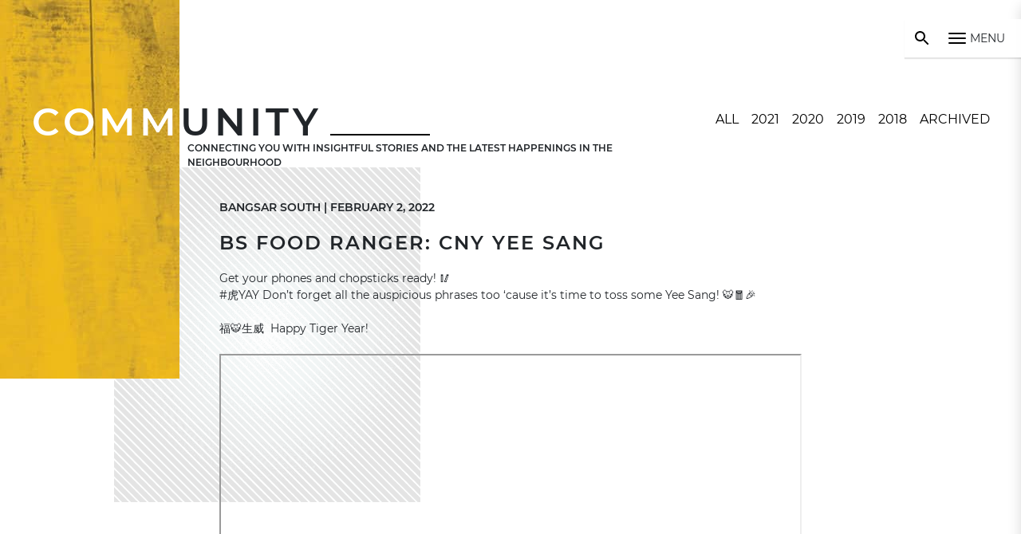

--- FILE ---
content_type: text/html; charset=UTF-8
request_url: https://bangsarsouth.com/community-posts/bs-food-ranger-cny-yee-sang/
body_size: 4267
content:

<!DOCTYPE html>
<html lang="en">
  <head>
    <meta property="og:url" content="https://bangsarsouth.com/community-posts/bs-food-ranger-cny-yee-sang/" />
    <meta property="og:type" content="website" />
    <meta property="og:title" content="BS Food Ranger: CNY Yee Sang" />
    <meta
      property="og:description"
      content=""
    />
    <meta
      property="og:image"
      content="https://bangsarsouth.com/wp-content/uploads/2022/01/YeeSang-at-Bangsar-South-thumbnail-e1643361679191.jpg"
    />
    <meta charset="UTF-8" />
<meta name="viewport" content="width=device-width, initial-scale=1.0" />
<meta http-equiv="X-UA-Compatible" content="ie=edge" />

<title>BS Food Ranger: CNY Yee Sang | Bangsar South</title>

<!-- Start The SEO Framework by Sybre Waaijer -->
<meta property="og:image" content="https://bangsarsouth.com/wp-content/uploads/2019/01/social.jpg" />
<meta property="og:image:width" content="1200" />
<meta property="og:image:height" content="630" />
<meta property="og:locale" content="en_US" />
<meta property="og:type" content="article" />
<meta property="og:title" content="BS Food Ranger: CNY Yee Sang | Bangsar South" />
<meta property="og:url" content="https://bangsarsouth.com/community-posts/bs-food-ranger-cny-yee-sang/" />
<meta property="og:site_name" content="Bangsar South" />
<meta property="article:published_time" content="2022-02-02T11:00+07:00" />
<meta property="article:modified_time" content="2022-01-28T16:38+07:00" />
<meta property="og:updated_time" content="2022-01-28T16:38+07:00" />
<link rel="canonical" href="https://bangsarsouth.com/community-posts/bs-food-ranger-cny-yee-sang/" />
<!-- End The SEO Framework by Sybre Waaijer | 0.00514s -->

<link rel='https://api.w.org/' href='https://bangsarsouth.com/wp-json/' />
<link rel="alternate" type="application/json+oembed" href="https://bangsarsouth.com/wp-json/oembed/1.0/embed?url=https%3A%2F%2Fbangsarsouth.com%2Fcommunity-posts%2Fbs-food-ranger-cny-yee-sang%2F" />
<link rel="alternate" type="text/xml+oembed" href="https://bangsarsouth.com/wp-json/oembed/1.0/embed?url=https%3A%2F%2Fbangsarsouth.com%2Fcommunity-posts%2Fbs-food-ranger-cny-yee-sang%2F&#038;format=xml" />

<script async src="https://www.googletagmanager.com/gtag/js?id=UA-54131468-1"></script>
<script>
  window.dataLayer = window.dataLayer || [];
  function gtag(){dataLayer.push(arguments);}
  gtag('js', new Date());

  gtag('config', 'UA-54131468-1');
</script>

<script>
  !function(f,b,e,v,n,t,s)
  {if(f.fbq)return;n=f.fbq=function(){n.callMethod?
  n.callMethod.apply(n,arguments):n.queue.push(arguments)};
  if(!f._fbq)f._fbq=n;n.push=n;n.loaded=!0;n.version='2.0';
  n.queue=[];t=b.createElement(e);t.async=!0;
  t.src=v;s=b.getElementsByTagName(e)[0];
  s.parentNode.insertBefore(t,s)}(window, document,'script',
  'https://connect.facebook.net/en_US/fbevents.js');
  fbq('init', '1694391240622276');
  fbq('track', 'PageView');
</script>
<noscript><img height="1" width="1" style="display:none"
  src="https://www.facebook.com/tr?id=1694391240622276&ev=PageView&noscript=1"
/></noscript>

<link rel="apple-touch-icon" sizes="57x57" href="https://bangsarsouth.com/wp-content/themes/bangsarsouth2018/img/favicons/apple-icon-57x57.png">
<link rel="apple-touch-icon" sizes="60x60" href="https://bangsarsouth.com/wp-content/themes/bangsarsouth2018/img/favicons/apple-icon-60x60.png">
<link rel="apple-touch-icon" sizes="72x72" href="https://bangsarsouth.com/wp-content/themes/bangsarsouth2018/img/favicons/apple-icon-72x72.png">
<link rel="apple-touch-icon" sizes="76x76" href="https://bangsarsouth.com/wp-content/themes/bangsarsouth2018/img/favicons/apple-icon-76x76.png">
<link rel="apple-touch-icon" sizes="114x114" href="https://bangsarsouth.com/wp-content/themes/bangsarsouth2018/img/favicons/apple-icon-114x114.png">
<link rel="apple-touch-icon" sizes="120x120" href="https://bangsarsouth.com/wp-content/themes/bangsarsouth2018/img/favicons/apple-icon-120x120.png">
<link rel="apple-touch-icon" sizes="144x144" href="https://bangsarsouth.com/wp-content/themes/bangsarsouth2018/img/favicons/apple-icon-144x144.png">
<link rel="apple-touch-icon" sizes="152x152" href="https://bangsarsouth.com/wp-content/themes/bangsarsouth2018/img/favicons/apple-icon-152x152.png">
<link rel="apple-touch-icon" sizes="180x180" href="https://bangsarsouth.com/wp-content/themes/bangsarsouth2018/img/favicons/apple-icon-180x180.png">
<link rel="icon" type="image/png" sizes="192x192"  href="https://bangsarsouth.com/wp-content/themes/bangsarsouth2018/img/favicons/android-icon-192x192.png">
<link rel="icon" type="image/png" sizes="32x32" href="https://bangsarsouth.com/wp-content/themes/bangsarsouth2018/img/favicons/favicon-32x32.png">
<link rel="icon" type="image/png" sizes="96x96" href="https://bangsarsouth.com/wp-content/themes/bangsarsouth2018/img/favicons/favicon-96x96.png">
<link rel="icon" type="image/png" sizes="16x16" href="https://bangsarsouth.com/wp-content/themes/bangsarsouth2018/img/favicons/favicon-16x16.png">
<link rel="manifest" href="/manifest.json">
<meta name="msapplication-TileColor" content="#ffffff">
<meta name="msapplication-TileImage" content="/ms-icon-144x144.png">
<meta name="theme-color" content="#ffffff">

<link rel="stylesheet" href="https://bangsarsouth.com/wp-content/themes/bangsarsouth2018/css/vendors.css" />
<link rel="stylesheet" href="https://bangsarsouth.com/wp-content/themes/bangsarsouth2018/css/main.css" />
  </head>
  <body class="page-community-single">
    <header class="d-flex justify-content-end pt-4 position-fixed w-100">
  <div class="d-flex align-items-center is-active" style="pointer-events: all;">
    <div class="d-flex align-items-center pr-0">
    <img id="menu-search-btn" src="https://bangsarsouth.com/wp-content/themes/bangsarsouth2018/img/icons/search-icon.svg"/>
      <form id="search_form" action="https://bangsarsouth.com/">
        <input id="menu-search-input" type="text" name="s">
        <input class="d-none" type="submit">
      </form>
    </div>
    <div class="d-flex align-items-center nav-toggle">
      <div class="hamburger hamburger--squeeze">
        <span class="hamburger-box">
          <span class="hamburger-inner"></span>
        </span>
      </div>
      <p class="m-0">MENU</p>
    </div>
  </div>
</header>
<div id="fb-root"></div>
<script>(function(d, s, id) {
  var js, fjs = d.getElementsByTagName(s)[0];
  if (d.getElementById(id)) return;
  js = d.createElement(s); js.id = id;
  js.src = 'https://connect.facebook.net/en_GB/sdk.js#xfbml=1&version=v3.2';
  fjs.parentNode.insertBefore(js, fjs);
}(document, 'script', 'facebook-jssdk'));</script>

<script>
  window.twttr = (function(d, s, id) {
    var js,
      fjs = d.getElementsByTagName(s)[0],
      t = window.twttr || {};
    if (d.getElementById(id)) return t;
    js = d.createElement(s);
    js.id = id;
    js.src = "https://platform.twitter.com/widgets.js";
    fjs.parentNode.insertBefore(js, fjs);

    t._e = [];
    t.ready = function(f) {
      t._e.push(f);
    };
    return t;
  })(document, "script", "twitter-wjs");
</script>    <nav class="shadow">
  <div class="nav-content my-auto">
    <a href="/">
      <img class="img-fluid logo-bangsarsouth" src="https://bangsarsouth.com/wp-content/themes/bangsarsouth2018/img/icons/bangsar-south-logo-01.svg" />
    </a>

    <ul class="menu-items">
      <li><a href="/about-us">ABOUT US</a><span></span></li>
      <li><a href="/explore">EXPLORE</a><span></span></li>
      <li><a href="/directory">DIRECTORY</a><span></span></li>
      <li><a href="/community">COMMUNITY</a><span></span></li>
      <li><a href="/getting-here">GETTING HERE</a><span></span></li>
      <li><a href="/contact-us">CONTACT US</a><span></span></li>
    </ul>
  </div>

  <div class="nav-footer mt-auto">
    <a href="https://www.facebook.com/BangsarSouth/" target="_blank">
      <img class="nav-icons px-1" src="https://bangsarsouth.com/wp-content/themes/bangsarsouth2018/img/icons/fb-logo.svg" />
    </a>
    <a href="https://www.instagram.com/bangsarsouth/" target="_blank">
      <img class="nav-icons px-1" src="https://bangsarsouth.com/wp-content/themes/bangsarsouth2018/img/icons/insta-logo.svg" />
    </a>
    <a href="https://www.youtube.com/user/BangsarSouth" target="_blank">
      <img class="nav-icons px-1" src="https://bangsarsouth.com/wp-content/themes/bangsarsouth2018/img/icons/youtube-logo.svg" />
    </a>
  </div>
</nav>
    <div id="fb-root"></div>
    <div class="section--community-menu w-100">
      <div class="container-fluid no-gutters">
        <div class="texture-box">
          <img
            src="https://bangsarsouth.com/wp-content/themes/bangsarsouth2018/img/menu-texture-yellow.jpg"
            class="position-absolute"
          />
        </div>
        <div class="row">
          <div
            class="col container-header-community d-flex justify-content-between"
          >
            <div style="height: 210px;">
              <h1 class="header-community mb-0">
                <span>COMM</span>UNITY<span
                  class="header-underline-right"
                ></span>
              </h1>
              <div class="header-detail-text">
                CONNECTING YOU WITH INSIGHTFUL STORIES AND THE LATEST HAPPENINGS
                IN THE NEIGHBOURHOOD
              </div>
            </div>
            <div class="filters-container pb-5 justify-content-center">
              <a href="/community/" class="px-2">ALL</a>
              <a href="/community/?filter_by=2021" class="px-2">2021</a>
              <a href="/community/?filter_by=2020" class="px-2">2020</a>
              <a href="/community/?filter_by=2019" class="px-2">2019</a>
              <a href="/community/?filter_by=2018" class="px-2">2018</a>
              <a href="/community/?filter_by=archived" class="px-2">ARCHIVED</a>
            </div>
          </div>
        </div>
        <div class="line-texture"></div>
      </div>
    </div>

    <div class="section--community-post container">
      <div class="row">
        <div class="col-12 col-lg-8 offset-lg-2">
          <div class="post-date">
            <p>
              BANGSAR SOUTH |
              February 2, 2022            </p>
          </div>
          <div class="post-title">
            <p style="text-transform: uppercase">
              BS Food Ranger: CNY Yee Sang            </p>
          </div>
          <div class="featured-image"  >
            <img
              class="img-fluid"
              src="https://bangsarsouth.com/wp-content/uploads/2022/01/YeeSang-at-Bangsar-South-thumbnail-e1643361679191.jpg"
              alt=""
            />
          </div>
          <div class="content"><p><span style="font-weight: 400;">Get your phones and chopsticks ready! 🥢<br />
#虎YAY Don’t forget all the auspicious phrases too ‘cause it’s time to toss some Yee Sang! 🐯🧧🎉</span><span style="font-weight: 400;"><br />
</span><span style="font-weight: 400;"><br />
福🐯生威  </span><span style="font-weight: 400;">Happy Tiger Year!</span><span style="font-weight: 400;"><br />
</span><span style="font-weight: 400;"><br />
<iframe src="//www.youtube.com/embed/P4OjhiDxjAo" width="750" height="750" allowfullscreen="allowfullscreen"></iframe><br />
</span></p>
<p>📍 SOULed OUT<br />
📍 Edo Ichi<br />
📍 Connexion Conference &amp; Event Centre (CCEC)</p>
<p>Follow us on <strong><a href="https://www.facebook.com/BangsarSouth">Facebook</a></strong> and <strong><a href="https://www.instagram.com/bangsarsouth">Instagram</a><br />
</strong><span style="font-weight: 400;"><br />
</span><span style="font-weight: 400;">#bangsarsouth #bangsarsouthcity #lunarnewyear #chinesenewyear #roar2022 #cny2022 #happytigeryear #yearoftiger #gongxifacai </span></p>
</div>
        </div>
        <div class="col-12 col-lg-8 offset-lg-2 mt-2">
          <div
            class="fb-share-button"
            data-href="https://bangsarsouth.com/community-posts/bs-food-ranger-cny-yee-sang/"
            data-layout="button"
            data-size="small"
            data-mobile-iframe="true"
            style="top: -7px"
            ;
          >
            <a
              target="_blank"
              href="https://www.facebook.com/sharer/sharer.php?u=https%3A%2F%2Fwww.bangsarsouth.com%2F&amp;src=sdkpreparse"
              class="fb-xfbml-parse-ignore"
              >Share</a
            >
          </div>
          <a
            class="twitter-share-button"
            href="https://twitter.com/intent/tweet?text=BS Food Ranger: CNY Yee Sang"
          >
            Tweet</a
          >
        </div>
        <div class="col-12 col-lg-8 offset-lg-2 related-container">
          <h3>RELATED POSTS <span class="header-underline-right"></span></h3>
          <div
            class="posts-container d-flex flex-wrap justify-content-center justify-content-sm-start"
          >
                        <a href="https://bangsarsouth.com/community-posts/bangsarsoutheats-where-to-eat-ep2-food-city-food-court/">
              <div class="related-post">
                <div
                  class="posts-img-container"
                  style="background-image: url('https://bangsarsouth.com/wp-content/uploads/2026/01/Bangsar-South-Eats-e1768896384551.jpg')"
                ></div>
                <p>#BangsarSouthEATS Where to eat? EP2 &#8211; Food City Food Court</p>
              </div>
            </a>
                        <a href="https://bangsarsouth.com/community-posts/cny-majestic-feast-giveaway-2026/">
              <div class="related-post">
                <div
                  class="posts-img-container"
                  style="background-image: url('https://bangsarsouth.com/wp-content/uploads/2026/01/CNY-VE_05_BS-Website-Thumbnail_1080-x-1080.jpg')"
                ></div>
                <p>CNY Majestic Feast Giveaway 2026</p>
              </div>
            </a>
                        <a href="https://bangsarsouth.com/community-posts/guess-our-career-ep-1/">
              <div class="related-post">
                <div
                  class="posts-img-container"
                  style="background-image: url('https://bangsarsouth.com/wp-content/uploads/2026/01/Career-Ladder-Thumbnail-e1767778305468.jpg')"
                ></div>
                <p>Guess our career Ep.1</p>
              </div>
            </a>
                        <a href="https://bangsarsouth.com/community-posts/sleighing-the-holidays-at-bangsar-south/">
              <div class="related-post">
                <div
                  class="posts-img-container"
                  style="background-image: url('https://bangsarsouth.com/wp-content/uploads/2025/12/Bangsar-South-Christmas-Sleiging-the-Holidays.png')"
                ></div>
                <p>Sleighing the Holidays at Bangsar South</p>
              </div>
            </a>
                      </div>
        </div>
      </div>
    </div>

    <footer>
  <div class="container-fluid">
    <div class="row">
      <div class="col-12 col-lg-2 col-xxl-3 order-1 order-lg-1 d-flex align-items-center px-2 px-lg-3 my-3">
        <a class="w-100" href="/">
          <img class="img-fluid d-block mx-auto"
            src=" https://bangsarsouth.com/wp-content/themes/bangsarsouth2018/img/icons/bangsar-south-logo.png"
            alt="Bangsar South Logo">
        </a>
      </div>
      <div class="col-12 col-lg-8 col-xxl-6 order-3 order-lg-2 my-3 footer--content">
        <div class="row justify-content-center">
          <div class="col-12 col-sm-8 col-lg-11 col-xxl-10">
            <div class="row justify-content-center">
              <div class="col-12 col-md-auto my-2">
                <p>CONNECT WITH US</p>
                <div class="row justify-content-center no-gutters icons">
                  <a class="col-auto px-1" href="https://www.facebook.com/BangsarSouth/" target="_blank"><img
                      class="img-fluid" src="https://bangsarsouth.com/wp-content/themes/bangsarsouth2018/img/icons/fb-logo.svg" /></a>
                  <a class="col-auto px-1" href="https://www.instagram.com/bangsarsouth/" target="_blank"><img
                      class="img-fluid"
                      src="https://bangsarsouth.com/wp-content/themes/bangsarsouth2018/img/icons/insta-logo.svg" /></a>
                  <a class="col-auto px-1" href="https://www.youtube.com/user/BangsarSouth" target="_blank"><img
                      class="img-fluid"
                      src="https://bangsarsouth.com/wp-content/themes/bangsarsouth2018/img/icons/youtube-logo.svg" /></a>
                </div>
              </div>
              <div class="col-12 col-md-auto my-2">
                <p>GET IN TOUCH</p>
                <div class="row justify-content-center no-gutters icons">
                  <a class="col-auto px-1" href="tel:1300886668"><img class="img-fluid"
                      src="https://bangsarsouth.com/wp-content/themes/bangsarsouth2018/img/icons/phone-logo.svg" /></a>
                  <a class="col-auto px-1" href="mailto:uoacare@uoa.com.my"><img class="img-fluid"
                      src="https://bangsarsouth.com/wp-content/themes/bangsarsouth2018/img/icons/mail-logo.svg" /></a>
                  <a class="col-auto px-1" href="tel:60322459198"><img class="img-fluid"
                      src="https://bangsarsouth.com/wp-content/themes/bangsarsouth2018/img/icons/fax-logo.svg" /></a>
                </div>
              </div>
              <div class="col-12 col-md-auto my-2">
                <p>VISIT US</p>
                <div class="row justify-content-center no-gutters icons">
                  <a class="col-auto px-1" href="https://goo.gl/maps/cYzSCQ8XDiG2" target="_blank"><img
                      class="img-fluid"
                      src="https://bangsarsouth.com/wp-content/themes/bangsarsouth2018/img/icons/gmaps-logo.svg" /></a>
                  <a class="col-auto px-1"
                    href="https://www.waze.com/live-map/directions?to=ll.3.112028%2C101.666214"
                    target="_blank"><img class="img-fluid"
                      src="https://bangsarsouth.com/wp-content/themes/bangsarsouth2018/img/icons/waze-logo.svg" /></a>
                </div>
              </div>
              <div class="col-12 col-md-auto my-2">
                <p>SHARE</p>
                <div class="row justify-content-center no-gutters icons">
                  <span class="col-auto px-1"
                    onclick="javascript:window.open('https://twitter.com/share?text=Visit+Bangsar+South&amp;url=http://www.bangsarsouth.com','Twitter-dialog','width=626,height=436'); return false;">
                    <img class="img-fluid" src="https://bangsarsouth.com/wp-content/themes/bangsarsouth2018/img/icons/twitter-logo.svg"
                      alt="Share on Twitter">
                  </span>
                  <span class="col-auto px-1"
                    onclick="window.open('https://www.facebook.com/sharer/sharer.php?u='+encodeURIComponent('http://www.bangsarsouth.com'),'facebook-share-dialog','width=626,height=436'); return false;">
                    <img class="img-fluid" src="https://bangsarsouth.com/wp-content/themes/bangsarsouth2018/img/icons/fb-logo.svg"
                      alt="Share on Facebook">
                  </span>
                </div>
              </div>
            </div>
          </div>
        </div>
      </div>
      <div class="col-12 col-lg-2 col-xxl-3 order-2 order-lg-3 d-flex align-items-center px-2 px-lg-3 my-3">
        <a class="w-100" href="http://uoa.com.my/" target="_blank">
          <img class="img-fluid d-block mx-auto"
            src=" https://bangsarsouth.com/wp-content/themes/bangsarsouth2018/img/icons/uoa-logo.png" alt="UOA Group Logo">
        </a>
      </div>

      <div class="col-12 order-4 order-lg-4">
        <p class="fine">
          COPYRIGHT© 2026 UOA DEVELOPMENT BHD (654023-V). ALL RIGHTS RESERVED.
          <a class="mx-0 my-1 mx-lg-2" href="/privacy" target="_blank">PRIVACY STATEMENT</a>
          <a class="mx-0 my-1 mx-lg-2" href="/disclaimer" target="_blank">DISCLAIMER</a>
        </p>
      </div>
    </div>
  </div>
</footer>

<script src="https://bangsarsouth.com/wp-content/themes/bangsarsouth2018/js/vendors~app.js" charset="utf-8"></script>
<script src="https://bangsarsouth.com/wp-content/themes/bangsarsouth2018/js/app.js" charset="utf-8"></script>
  </body>
</html>


--- FILE ---
content_type: text/css
request_url: https://bangsarsouth.com/wp-content/themes/bangsarsouth2018/css/main.css
body_size: 8175
content:
@font-face{font-family:Gotham;src:url(../fonts/Gotham-Book.woff2) format("woff2"),url(../fonts/Gotham-Book.woff) format("woff"),url(../fonts/Gotham-Book.ttf) format("truetype");font-weight:400;font-style:normal}@font-face{font-family:Montserrat;src:url(../fonts/Montserrat-Regular.woff2) format("woff2"),url(../fonts/Montserrat-Regular.woff) format("woff"),url(../fonts/Montserrat-Regular.ttf) format("truetype");font-weight:400;font-style:normal}@font-face{font-family:Montserrat;src:url(../fonts/Montserrat-SemiBold.woff2) format("woff2"),url(../fonts/Montserrat-SemiBold.woff) format("woff"),url(../fonts/Montserrat-SemiBold.ttf) format("truetype");font-weight:600;font-style:normal}@font-face{font-family:Montserrat;src:url(../fonts/Montserrat-Bold.woff2) format("woff2"),url(../fonts/Montserrat-Bold.woff) format("woff"),url(../fonts/Montserrat-Bold.ttf) format("truetype");font-weight:700;font-style:normal}.align-center{text-align:center}.font-gotham{font-family:Gotham}.font-bold{font-weight:700}body{overflow-x:hidden}body,body h1{font-family:Montserrat}body h1{font-weight:600;font-size:3rem;letter-spacing:5px}@media (max-width:768px){body h1{font-size:2rem}}body p{font-size:14px;font-weight:400}.header-underline-left{float:left;border-bottom:2px solid #000;margin-right:10px;width:125px;height:45px;-webkit-box-flex:1;-ms-flex:1 1 auto;flex:1 1 auto;max-width:125px}@media (max-width:576px){.header-underline-left{display:none}}.header-underline-right{display:-webkit-inline-box;display:-ms-inline-flexbox;display:inline-flex;border-bottom:2px solid #000;margin-left:10px;-webkit-box-flex:1;-ms-flex:1 1 auto;flex:1 1 auto;max-width:125px;height:45px}.section--header{display:-webkit-box;display:-ms-flexbox;display:flex;-ms-flex-wrap:wrap;flex-wrap:wrap;-webkit-box-align:end;-ms-flex-align:end;align-items:flex-end;margin:15px 0}.section--header span{-ms-flex-preferred-size:0;flex-basis:0;-webkit-box-flex:1;-ms-flex-positive:1;flex-grow:1;max-width:100%;margin-bottom:10px;border-bottom:2px solid #000}.social-icon-container img{height:40px}.icons-container{margin-top:50px}.icons-container img{width:150px;margin:15px}.yellow-info-circle{display:-webkit-box;display:-ms-flexbox;display:flex;-webkit-box-orient:vertical;-webkit-box-direction:normal;-ms-flex-direction:column;flex-direction:column;-webkit-box-pack:center;-ms-flex-pack:center;justify-content:center;-webkit-box-align:center;-ms-flex-align:center;align-items:center;height:150px;width:150px;margin:0 auto;background-color:#fcb02a;border-radius:50%;text-align:center}.yellow-info-circle h1{margin:0;letter-spacing:0;font-size:2rem}.yellow-info-circle p{font-weight:600;line-height:14px;width:95%;margin:0}.yellow-info-circle img{padding-top:5px;width:auto;height:50px}button{background:#fff}select::-ms-expand{display:none}#menu-search-input{border-radius:3px;border:1px solid #ced4da;width:0;-webkit-transition:all .4s ease-out;transition:all .4s ease-out;opacity:0;-webkit-transform-origin:right;transform-origin:right}#menu-search-input.is-active{opacity:1!important;width:220px!important;margin-left:8px}@media screen and (max-width:365px){#menu-search-input.is-active{width:175px!important}}#menu-search-btn{max-width:100%;height:auto}header{top:0;z-index:99;pointer-events:none;padding-right:0!important}header .nav-toggle{pointer-events:all;cursor:pointer}header>div:first-child{padding-right:10px}header>div:first-child.is-active{background:hsla(0,0%,100%,.9);-webkit-box-shadow:0 2px 1px 0 rgba(0,0,0,.1);box-shadow:0 2px 1px 0 rgba(0,0,0,.1)}header>div>div{padding:10px}nav{display:-webkit-box;display:-ms-flexbox;display:flex;-webkit-box-orient:vertical;-webkit-box-direction:normal;-ms-flex-direction:column;flex-direction:column;overflow-x:hidden;position:fixed;top:0;right:0;bottom:0;z-index:10;width:375px;padding:55px 0 40px 40px;background:hsla(0,0%,100%,.95);-webkit-transform:translateX(100%);transform:translateX(100%);-webkit-transition:-webkit-transform .4s ease-out;transition:-webkit-transform .4s ease-out;transition:transform .4s ease-out;transition:transform .4s ease-out, -webkit-transform .4s ease-out}@media screen and (max-width:480px){nav{width:100vw;padding-top:75px}}nav .logo-bangsarsouth{margin-bottom:40px;padding-right:40px}@media (max-width:576px){nav .logo-bangsarsouth{margin-bottom:5%}}nav ul{list-style:none;padding:0;font-weight:600;font-size:26px;letter-spacing:5px}nav li{padding:7px 0;display:-webkit-box;display:-ms-flexbox;display:flex;white-space:nowrap;-webkit-transform:translateX(130%);transform:translateX(130%);overflow:hidden}@media (max-width:576px){nav li{padding:2% 0}}nav li span{height:30px;width:250px;-ms-flex-negative:0;flex-shrink:0;max-width:none;display:-webkit-inline-box;display:-ms-inline-flexbox;display:inline-flex;border-bottom:2px solid;margin:0 5px;-webkit-transform:translateX(100%);transform:translateX(100%);-webkit-transition:all .25s cubic-bezier(.55,.085,.68,.53);transition:all .25s cubic-bezier(.55,.085,.68,.53)}nav li a:hover+span{-webkit-transform:translateX(0)!important;transform:translateX(0)!important}nav li:first-child{color:#ffd600}nav li:nth-child(2){color:#afcf35}nav li:nth-child(3){color:#00aaeb}nav li:nth-child(4){color:#e91c24}nav li:nth-child(5){color:#f38f1e}nav li:nth-child(6){color:#912468}nav a{right:-350px;text-decoration:none;color:#000;-webkit-background-clip:text;background-clip:text;-webkit-text-fill-color:transparent;background-image:-webkit-gradient(linear,left top, right top,from(currentColor),color-stop(50%, currentColor),color-stop(0, #000));background-image:linear-gradient(90deg,currentColor,currentColor 50%,#000 0);background-size:200% 100%;background-position:-100%;-webkit-transition:all .3s cubic-bezier(.165,.84,.44,1);transition:all .3s cubic-bezier(.165,.84,.44,1)}@media (-ms-high-contrast:active),(-ms-high-contrast:none){nav a{-webkit-text-fill-color:none!important;background-clip:none!important;background-image:none!important}}nav a:hover{text-decoration:none;color:currentColor;background-position:0;-webkit-transition:all .275s cubic-bezier(.165,.84,.44,1) .2s;transition:all .275s cubic-bezier(.165,.84,.44,1) .2s}nav .nav-icons{height:50px}@media (max-width:768px){nav .nav-icons{height:40px}}nav.is-active{-webkit-transform:translateX(0);transform:translateX(0)}footer{position:relative;padding:40px 15px;margin-top:40px}@media (max-width:768px){footer{padding:20px 15px}}footer:before{content:"";position:absolute;top:0;left:0;width:100%;height:100%;background-image:url(../img/gray-texture.jpg);background-size:cover;background-position:bottom;opacity:.3}footer p.fine{margin:0 0 5px;font-size:.7rem;text-align:center}footer p.fine a{color:#000!important}.footer--content{text-align:center;border-left:1px solid #000;border-right:1px solid #000}@media (max-width:992px){.footer--content{border:none}}.footer--content p{margin:0 0 5px;font-size:.85rem}.footer--content .icons span{cursor:pointer}.footer--content .icons img{width:50px}.community-carousel p{width:100%!important;text-align:left;margin-top:5px;margin-bottom:5px;width:225px}.community-carousel a{float:left;border:1px solid #000;font-size:12px;font-weight:600;font-family:Montserrat;padding:8px;color:#000;text-decoration:none}.community-carousel>div>div{-webkit-transition:all .6s cubic-bezier(.77,0,.175,1);transition:all .6s cubic-bezier(.77,0,.175,1);padding-bottom:50px;opacity:0}.community-carousel.is-down>div>div:nth-child(2n+2),.community-carousel.is-up>div>div:nth-child(odd){padding-top:50px;padding-bottom:0}.community-carousel.is-opaque>div>div{opacity:1}.community-carousel .slide-img-container{position:relative;height:350px;overflow:hidden;display:-webkit-box;display:-ms-flexbox;display:flex;-webkit-box-pack:center;-ms-flex-pack:center;justify-content:center}@media (max-width:576px){.community-carousel .slide-img-container{height:67vw}}.community-carousel .slide-img-container img{position:absolute;top:50%;left:50%;height:100%;width:auto;-webkit-transform:translate(-50%,-50%);transform:translate(-50%,-50%)}@media screen and (min-device-width:1200px) and (max-device-width:1600px){.slide-img-container{width:23vw!important;height:23vw!important;padding:0 10px}}.map-container,.map-container2{background:#e0e0e0;overflow:hidden;padding:10px;height:100%}@media (-ms-high-contrast:active),(-ms-high-contrast:none){.map-container,.map-container2{min-height:500px}}.map-container2 img,.map-container img{width:100%}.map-container2:focus,.map-container:focus{outline:none}#map-container-inner,#map-container-inner2{height:100%}.zoom-btn-container,.zoom-btn-container2{position:absolute;top:0;right:30px;padding-top:15px;display:-webkit-box;display:-ms-flexbox;display:flex;-webkit-box-orient:vertical;-webkit-box-direction:normal;-ms-flex-direction:column;flex-direction:column}.zoom-btn-container2 img,.zoom-btn-container img{width:30px;padding-top:5px}.routes-container,.routes-container2{position:absolute;top:0;left:0;z-index:2;width:100%;height:100%;display:none}.routes-container2 .dashed,.routes-container .dashed{stroke-dasharray:5}.routes-container2 .path,.routes-container .path{stroke-dasharray:2000;stroke-dashoffset:0}.routes-container2 svg,.routes-container svg{position:absolute;top:0;left:0;width:100%;height:100%}.routes-container2.active,.routes-container2.labels-only,.routes-container.active,.routes-container.labels-only{display:block}.route-4 svg:first-child path{opacity:0}.route-btn{display:block;border:2px solid #000;letter-spacing:1px;font-size:12px;font-weight:600;padding:3px;color:#000;text-decoration:none;text-align:center;width:100%;-webkit-user-select:none;-moz-user-select:none;-ms-user-select:none;user-select:none;cursor:pointer;-webkit-transition:all .4s cubic-bezier(.165,.84,.44,1);transition:all .4s cubic-bezier(.165,.84,.44,1)}.route-btn.active{background:#000!important;color:#fff!important}.gold-theme{color:#c93!important;border:1px solid #c93!important}.section--splash{height:101vh;max-width:100vw;overflow:hidden;color:#fff}@media (max-width:1024px){.section--splash .splash-slide[data-content=christmas-cny-2026]{background-image:url(../img/landing-page/christmas-cny-2026.jpg)!important}}@media (max-width:576px){.section--splash .splash-slide[data-content=christmas-cny-2026]{background-image:url(../img/landing-page/christmas-cny-2026-m.jpg)!important}}@media (max-width:1024px){.section--splash .splash-slide[data-content=deepavali_2025]{background-image:url(../img/landing-page/deepavali-2025.jpg)!important}}@media (max-width:576px){.section--splash .splash-slide[data-content=deepavali_2025]{background-image:url(../img/landing-page/deepavali-2025-m-1.png)!important}}@media (max-width:1024px){.section--splash .splash-slide[data-content=raya_2025]{background-image:url(../img/landing-page/raya-2025.jpg)!important}}@media (max-width:576px){.section--splash .splash-slide[data-content=raya_2025]{background-image:url(../img/landing-page/raya-2025-m.jpg)!important}}@media (max-width:1024px){.section--splash .splash-slide[data-content=cny_2025]{background-image:url(../img/landing-page/cny-2025.jpg)!important}}@media (max-width:576px){.section--splash .splash-slide[data-content=cny_2025]{background-image:url(../img/landing-page/cny-2025-m.png)!important}}@media (max-width:1024px){.section--splash .splash-slide[data-content=christmas_cny_2024]{background-image:url(../img/landing-page/christmas_cny_2024.jpg)!important}}@media (max-width:576px){.section--splash .splash-slide[data-content=christmas_cny_2024]{background-image:url(../img/landing-page/christmas_cny_m_2024.png)!important}}@media (max-width:1024px){.section--splash .splash-slide[data-content=independence-day-2024]{background-image:url(../img/landing-page/independence-day-2024.jpg)!important}}@media (max-width:576px){.section--splash .splash-slide[data-content=independence-day-2024]{background-image:url(../img/landing-page/independence-day-2024-m.jpg)!important}}@media (max-width:1024px){.section--splash .splash-slide[data-content=cny-2024]{background-image:url(../img/landing-page/cny-2024.jpg)!important}}@media (max-width:576px){.section--splash .splash-slide[data-content=cny-2024]{background-image:url(../img/landing-page/cny-2024-m.jpg)!important}}@media (max-width:1024px){.section--splash .splash-slide[data-content=raya-2024]{background-image:url(../img/landing-page/raya-2024-desktop.jpg)!important}}@media (max-width:576px){.section--splash .splash-slide[data-content=raya-2024]{background-image:url(../img/landing-page/raya-2024-mobile.jpg)!important}}@media (max-width:1024px){.section--splash .splash-slide[data-content=national-day-2023]{background-image:url(../img/landing-page/bg-national-day-2023.png)!important}}@media (max-width:576px){.section--splash .splash-slide[data-content=national-day-2023]{background-image:url(../img/landing-page/bg-national-day-2023-m.jpg)!important}}@media (max-width:1024px){.section--splash .splash-slide[data-content=independence-day-2022]{background-image:url(../img/landing-page/independence-day-2022/bg-independence-2022-iphone-11.jpg)!important}}@media (max-width:768px){.section--splash .splash-slide[data-content=independence-day-2022]{background-image:url(../img/landing-page/independence-day-2022/bg-independence-2022-tablet.jpg)!important}}@media (max-width:576px){.section--splash .splash-slide[data-content=independence-day-2022]{background-image:url(../img/landing-page/independence-day-2022/bg-independence-2022-mobile.jpg)!important}}@media (max-width:1024px){.section--splash .splash-slide[data-content=raya-2022]{background-image:url(../img/landing-page/raya-2022/raya-banner-2022.jpg)!important}}@media (max-width:768px){.section--splash .splash-slide[data-content=raya-2022]{background-image:url(../img/landing-page/raya-2022/raya-banner-2022-tablet.jpg)!important}}@media (max-width:576px){.section--splash .splash-slide[data-content=raya-2022]{background-image:url(../img/landing-page/raya-2022/raya-banner-2022-mobile.jpg)!important}}@media (max-width:1024px){.section--splash .splash-slide[data-content=cny-2022]{background-image:url(../img/landing-page/cny-2022/bg-cny-desktop.jpg)!important}}@media (max-width:768px){.section--splash .splash-slide[data-content=cny-2022]{background-image:url(../img/landing-page/cny-2022/bg-cny-tablet.jpg)!important}}@media (max-width:576px){.section--splash .splash-slide[data-content=cny-2022]{background-image:url(../img/landing-page/cny-2022/bg-cny-mobile.jpg)!important}}@media (max-width:1024px){.section--splash .splash-slide[data-content=christmas-2021]{background-image:url(../img/landing-page/christmas-2021/bg-christmas-2021-mobile-iphone-11.jpg)!important}}@media (max-width:768px){.section--splash .splash-slide[data-content=christmas-2021]{background-image:url(../img/landing-page/christmas-2021/bg-christmas-2021-tablet-landscape.jpg)!important}}@media (max-width:576px){.section--splash .splash-slide[data-content=christmas-2021]{background-image:url(../img/landing-page/christmas-2021/bg-christmas-2021-mobile.jpg)!important}}@media (max-width:1024px){.section--splash .splash-slide[data-content=deepavali-2020]{background-image:url(../img/landing-page/deepavali-2020/bg-deepavali-2020-mobile-iphone-11.jpg)!important}}@media (max-width:768px){.section--splash .splash-slide[data-content=deepavali-2020]{background-image:url(../img/landing-page/deepavali-2020/bg-deepavali-2020-tablet-landscape.jpg)!important}}@media (max-width:576px){.section--splash .splash-slide[data-content=deepavali-2020]{background-image:url(../img/landing-page/deepavali-2020/bg-deepavali-2020-mobile.jpg)!important}}@media (max-width:1024px){.section--splash .splash-slide[data-content=raya-2020]{background-image:url(../img/landing-page/raya-2020-mobile-iphone-11.jpg)!important}}@media (max-width:768px){.section--splash .splash-slide[data-content=raya-2020]{background-image:url(../img/landing-page/raya-2020-tablet-poitrait.jpg)!important}}@media (max-width:576px){.section--splash .splash-slide[data-content=raya-2020]{background-image:url(../img/landing-page/raya-2020-mobile.jpg)!important}}@media (max-width:1024px){.section--splash .splash-slide[data-content=deepavali-2021]{background-image:url(../img/landing-page/deepavali-2021/bg-deepavali-2021-mobile-iphone-11.jpg)!important}}@media (max-width:768px){.section--splash .splash-slide[data-content=deepavali-2021]{background-image:url(../img/landing-page/deepavali-2021/bg-deepavali-2021-tablet-landscape.jpg)!important}}@media (max-width:576px){.section--splash .splash-slide[data-content=deepavali-2021]{background-image:url(../img/landing-page/deepavali-2021/bg-deepavali-2021-mobile.jpg)!important}}@media (max-width:1024px){.section--splash .splash-slide[data-content=deepavali-2022]{background-image:url(../img/landing-page/deepavali-2022/bg-deepavali-2022-mobile-iphone-11.png)!important}}@media (max-width:768px){.section--splash .splash-slide[data-content=deepavali-2022]{background-image:url(../img/landing-page/deepavali-2022/bg-deepavali-2022-tablet-landscape.png)!important}}@media (max-width:576px){.section--splash .splash-slide[data-content=deepavali-2022]{background-image:url(../img/landing-page/deepavali-2022/bg-deepavali-2022-mobile.png)!important}}@media (max-width:1024px){.section--splash .splash-slide[data-content=christmas-2022]{background-image:url(../img/landing-page/christmas-2022/bg-christmas-2022-mobile-iphone-11.jpg)!important}}@media (max-width:768px){.section--splash .splash-slide[data-content=christmas-2022]{background-image:url(../img/landing-page/christmas-2022/bg-christmas-2022-tablet-landscape.jpg)!important}}@media (max-width:576px){.section--splash .splash-slide[data-content=christmas-2022]{background-image:url(../img/landing-page/christmas-2022/bg-christmas-2022-mobile.jpg)!important}}@media (max-width:1024px){.section--splash .splash-slide[data-content=cny-2023]{background-image:url(../img/landing-page/cny-2023/bg-cny-mobile-iphone-11.jpg)!important}}@media (max-width:768px){.section--splash .splash-slide[data-content=cny-2023]{background-image:url(../img/landing-page/cny-2023/bg-cny-tablet-landscape.jpg)!important}}@media (max-width:576px){.section--splash .splash-slide[data-content=cny-2023]{background-image:url(../img/landing-page/cny-2023/bg-cny-mobile.jpg)!important}}@media (max-width:1024px){.section--splash .splash-slide[data-content=raya-2023]{background-image:url(../img/landing-page/raya-2023/bg-raya-mobile-iphone-11.jpg)!important}}@media (max-width:768px){.section--splash .splash-slide[data-content=raya-2023]{background-image:url(../img/landing-page/raya-2023/bg-raya-tablet-landscape.jpg)!important}}@media (max-width:576px){.section--splash .splash-slide[data-content=raya-2023]{background-image:url(../img/landing-page/raya-2023/bg-raya-mobile.jpg)!important}}.section--splash .hideFestiveBtn{opacity:1}.section--splash .hideSplashContent{opacity:0}@media (max-width:576px){.section--splash .hideSplashContent{bottom:0!important}}.section--splash .hideSplashContent .container-fluid{padding-left:0}.section--splash .hide-title,.section--splash .noTransitions *{opacity:0}.section--splash .splash-bg,.section--splash .splash-bg .splash-slide,.section--splash .splash-bg>div,.section--splash .splash-bg>div>div{height:100%;overflow:hidden}.section--splash .splash-content{position:absolute;width:100%;bottom:50px;left:0;padding:15px 50px;overflow:hidden}@media (max-width:768px){.section--splash .splash-content{padding:15px}}@media (max-width:576px){.section--splash .splash-content{bottom:0!important}}.section--splash .splash-content .content-row,.section--splash .splash-content .discoverMoreBtn{-webkit-transition:all .5s ease-out;transition:all .5s ease-out;display:table}.section--splash .splash-slide{background-size:cover;background-position:50%;-webkit-transition:all 6s ease-out;transition:all 6s ease-out}.section--splash .is-current{-webkit-transform:scale(1.05);transform:scale(1.05)}@media (-ms-high-contrast:active),(-ms-high-contrast:none){.section--splash .is-current{-webkit-transform:scale(1.05) rotate(.01deg);transform:scale(1.05) rotate(.01deg)}}.section--splash .is-previous{-webkit-transform:translateX(60%);transform:translateX(60%);-webkit-transition:all 1s cubic-bezier(.645,.045,.355,1);transition:all 1s cubic-bezier(.645,.045,.355,1)}.section--splash h1{color:#fff;font-size:120px;line-height:100px;font-family:Montserrat;font-weight:700}@media (max-width:992px){.section--splash h1{font-size:120px}}@media (max-width:768px){.section--splash h1{font-size:80px}}@media (max-width:576px){.section--splash h1{font-size:55px;line-height:50px}}@media screen and (max-width:350px){.section--splash h1{font-size:45px}}.section--splash p{font-family:Gotham;color:#fff;letter-spacing:1.1px}.section--splash a{border:1px solid #fff;letter-spacing:3px;font-size:14px;font-weight:400;padding:8px;color:#fff;text-decoration:none}.section--landing-community{position:relative;padding-bottom:50px;max-width:100vw;overflow:hidden}@media (max-width:576px){.section--landing-community .community-header{display:-webkit-box;display:-ms-flexbox;display:flex;-webkit-box-pack:center;-ms-flex-pack:center;justify-content:center}}.section--landing-community .community-header h1{font-size:3rem;letter-spacing:5px;float:right;padding-top:25px}@media (max-width:576px){.section--landing-community .community-header h1{position:relative;font-size:2.5rem}}.section--landing-community .yellow-box{position:absolute;top:0;left:0;width:40%;height:750px;overflow:hidden;background:#ffc600}.section--landing-community .yellow-box img{height:80%}.section--landing-community .texture-box{position:absolute;bottom:0;left:0;width:100%;height:400px;padding:0 15px;overflow:hidden;background-color:#fff;background-clip:content-box}@media (max-width:576px){.section--landing-community .texture-box{height:unset}}.section--landing-community .texture-box img{width:100%;height:auto;opacity:.3}.section--landing-community .container-carousel{padding:0 50px;margin-bottom:20px}.section--landing-community .carousel-navigation img{width:35px}.section--landing-community .carousel-navigation .left-nav-btn{left:25px;position:absolute;top:50%}.section--landing-community .carousel-navigation .right-nav-btn{right:25px;position:absolute;top:50%}.section--landing-gettinghere{position:relative;max-width:100vw;overflow:hidden}@media (max-width:768px){.section--landing-gettinghere .container{padding-left:0;padding-right:0}}.section--landing-gettinghere .row{position:relative;-ms-flex-wrap:nowrap;flex-wrap:nowrap}.section--landing-gettinghere .header--gettinghere{left:0;overflow:hidden}.section--landing-gettinghere .header--gettinghere h1{font-size:3rem;letter-spacing:5px;position:relative;padding-top:25px;padding-left:10%}@media (max-width:576px){.section--landing-gettinghere .header--gettinghere h1{padding-left:0}}.section--landing-gettinghere .box--green{display:-webkit-box;display:-ms-flexbox;display:flex;-webkit-box-pack:center;-ms-flex-pack:center;justify-content:center;-webkit-box-align:center;-ms-flex-align:center;align-items:center;position:absolute;top:0;right:0;width:calc(50% - 15px);height:100%;padding:15px;background:#9ebf35;text-align:center}.section--landing-gettinghere .box--green:before{content:"";position:absolute;top:0;left:0;width:100%;height:75%;background-image:url(../img/line-texture-green.jpg);opacity:.8}.section--landing-gettinghere .box--green p{max-width:310px}@media (max-width:576px){.section--landing-gettinghere .box--green{position:static;width:100%;padding:45px 15px}.section--landing-gettinghere .box--green:before{height:100%}}.section--landing-gettinghere img{width:100%}.section--landing-gettinghere a{border:1px solid #fff;letter-spacing:2px;font-size:12px;font-weight:400;padding:7px;color:#fff;text-decoration:none;display:inline-block}.section--getting-here-menu{position:absolute;top:0}.section--getting-here-menu .texture-box{position:absolute;background-color:#ac1b24;overflow:hidden;left:0;top:0;width:225px;height:475px}@media screen and (max-width:375px){.section--getting-here-menu .texture-box{height:435px}}.section--getting-here-menu .container-header-getting-here{overflow:hidden}.section--getting-here-menu .container-header-getting-here .header-detail-text{font-size:12px;font-weight:600;margin-left:220px;position:relative;top:-5px}.section--getting-here-menu .header-getting-here{overflow:hidden;padding-top:125px;display:-webkit-box;display:-ms-flexbox;display:flex}.section--getting-here-menu .header-getting-here span{color:#fff;padding-left:98px}@media screen and (max-width:480px){.section--getting-here-menu .header-getting-here span{padding-left:10px}}.section--getting-here-menu .header-getting-here .header-underline-right{width:125px}@media (max-width:768px){.section--getting-here-menu .header-getting-here .header-underline-right{height:30px}}.section--getting-here-menu .line-texture{background-image:url(../img/line-texture.png);background-size:cover;background-position:50%;position:absolute;z-index:-1;height:200%;width:30%;margin-left:10%}.section--gettinghere{margin-top:250px}.section--gettinghere .column-img-container{max-height:550px;overflow:hidden}.section--gettinghere .line-texture{position:absolute;z-index:-1;right:0;width:35%;-webkit-transform:translate(50%,-90%);transform:translate(50%,-90%)}.section--gettinghere .box--green{position:absolute;background:#9ebf35;z-index:-1;-webkit-transform:translate(345%,-50%);transform:translate(345%,-50%);width:25%;height:70%}.section--gettinghere .box--green img{width:100%;height:100%;opacity:.2}.section--gettinghere .header--shuttleservice{padding-top:1.5%}.section--gettinghere .header--shuttleservice h1{font-size:3rem;letter-spacing:5px}.section--gettinghere .textbox--shuttleservice{width:300px}@media screen and (max-width:1200px){.section--gettinghere .map-media-flex{max-width:100%;-webkit-box-flex:unset;-ms-flex:unset;flex:unset}}.section--gettinghere .directions-container{display:-webkit-box;display:-ms-flexbox;display:flex;-ms-flex-wrap:wrap;flex-wrap:wrap;-webkit-box-pack:center;-ms-flex-pack:center;justify-content:center}.section--gettinghere .directions-container a{color:#000;text-decoration:none}.section--gettinghere .directions-container .waze-container{display:-webkit-box;display:-ms-flexbox;display:flex;-webkit-box-align:center;-ms-flex-align:center;align-items:center;margin-right:25px;margin-bottom:20px}.section--gettinghere .directions-container .waze-container p{margin:0}.section--gettinghere .directions-container .waze-container img{height:25px;margin-left:10px}.section--gettinghere .directions-container .gmaps-container{display:-webkit-box;display:-ms-flexbox;display:flex;-webkit-box-align:center;-ms-flex-align:center;align-items:center;margin-bottom:20px}.section--gettinghere .directions-container .gmaps-container p{margin:0}.section--gettinghere .directions-container .gmaps-container img{height:25px;margin-left:10px}.section--gettinghere .icon-container{padding:0 40px}.section--gettinghere .icon-container img{width:40px;margin-bottom:10px}.section--gettinghere .icon-container a{color:#000;text-decoration:none}@media (max-width:576px){.section--gettinghere #interactive-map{margin:0!important}}.section--contactus img{width:100%}.section--contactus .column-img-container{position:relative;z-index:5;max-height:550px;overflow:hidden}.section--contactus .line-texture{position:absolute;z-index:-1;right:0;width:35%;-webkit-transform:translate(50%,-90%);transform:translate(50%,-90%)}.section--contactus .box--blue{position:absolute;background:#009bdc;z-index:4;-webkit-transform:translate(205%,-50%);transform:translate(205%,-50%);width:35%;height:65%}.section--contactus .box--blue img{width:100%;height:100%;opacity:.2}.section--contactus .box--blue .gettingHereBtn{border:2px solid #000;letter-spacing:3px;font-size:14px;font-weight:600;padding:8px;color:#000;text-decoration:none}.section--contactus .header--contactus{padding-top:1.5%}.section--contactus .header--contactus h1{font-size:3rem;letter-spacing:5px}.section--contactus .uoa-contacts-container{position:absolute;top:112%;left:0}@media (max-width:992px){.section--contactus .uoa-contacts-container{display:none}}.section--contactus .white-mask{height:100%}.section--contactus .box-white-mask,.section--contactus .white-mask{background:#fff;position:absolute;-webkit-transform-origin:left;transform-origin:left;width:100%;top:0;left:0}.section--contactus .box-white-mask{height:101%;z-index:1}.section--contactus a{color:#000;text-decoration:none}.section--contactus iframe{margin-top:25px;margin-bottom:25px}.enquiry-form form .comments-group{margin-right:-15px}.enquiry-form form .comments-box{height:100px}.enquiry-form form label{margin:0;display:-webkit-box;display:-ms-flexbox;display:flex;-webkit-box-align:center;-ms-flex-align:center;align-items:center}.enquiry-form form input,.enquiry-form form label,.enquiry-form form select,.enquiry-form form textarea{font-size:14px;font-weight:400;font-family:Montserrat}@media (max-width:576px){.enquiry-form label{margin-left:5px!important}}@media (max-width:576px){.enquiry-form textarea{width:95%}}@media (max-width:576px){.enquiry-form input,.enquiry-form select{margin:0 20px}}.enquiry-form button{border:2px solid #000;letter-spacing:2px;font-size:12px;font-family:Montserrat;font-weight:600;padding:7px;color:#000;text-decoration:none}@media (max-width:576px){.enquiry-form .form-check{padding-left:0}}.grecaptcha-badge{bottom:25px!important}.rellax{-webkit-transition:all .25s cubic-bezier(.25,.46,.45,.94);transition:all .25s cubic-bezier(.25,.46,.45,.94)}.page-aboutus div[class*=section--]{margin:10% 0}.page-aboutus .section--aboutus-splash{margin-top:0!important}.page-aboutus .section--header{margin-right:-100px;margin-left:20px}@media (max-width:768px){.page-aboutus .line-texture,.page-aboutus [class*=box-]{display:none}.page-aboutus .award-bg,.page-aboutus .greendesign-bg,.page-aboutus .msc-bg{width:100%!important}.page-aboutus .section--header{margin-right:0;margin-left:0}}.section--aboutus-splash img{width:100%}.section--aboutus-splash .column-img-container{max-height:550px;overflow:hidden}.section--aboutus-splash .line-texture{position:absolute;z-index:-1;right:0;width:30%;-webkit-transform:translate(-20%,50%);transform:translate(-20%,50%)}.section--aboutus-splash .box--yellow{position:absolute;overflow:hidden;z-index:-1;-webkit-transform:translate(345%,-70%);transform:translate(345%,-70%);width:25%;height:50%}.section--aboutus-splash .aboutus--textarea{-webkit-transform:translateX(-70px);transform:translateX(-70px)}.section--aboutus-splash .box-white-mask,.section--aboutus-splash .white-mask{background:#fff;position:absolute;-webkit-transform-origin:left;transform-origin:left;width:100%;height:100%;top:0;left:0}.section--aboutus .welcome-line{border-bottom:2px solid #000;height:45px}.section--aboutus .header-text-box{max-width:350px}.section--greendesign .line-texture{position:absolute;z-index:-1;top:10%;left:0;width:35%}.section--greendesign .greendesign-bg{display:-webkit-box;display:-ms-flexbox;display:flex;-webkit-box-align:center;-ms-flex-align:center;align-items:center;margin-left:auto;width:90%;-webkit-box-pack:center;-ms-flex-pack:center;justify-content:center;max-height:600px;overflow:hidden}@media (max-width:768px){.section--greendesign .greendesign-bg{width:100%}}@media (-ms-high-contrast:active),(-ms-high-contrast:none){.section--greendesign .greendesign-bg img{width:100%}}.section--greendesign .box--green{position:absolute;top:50%;right:65%;z-index:-2;width:35%;height:55%;overflow:hidden}.section--greendesign li{font-size:14px;font-weight:400}.section--msc .header--msc span:first-child{margin-left:-40px;margin-right:20px;height:45px;border-bottom:2px solid #000}.section--msc .msc-bg{position:relative;z-index:1;display:-webkit-box;display:-ms-flexbox;display:flex;-webkit-box-align:center;-ms-flex-align:center;align-items:center;-webkit-box-pack:center;-ms-flex-pack:center;justify-content:center;overflow:hidden;width:90%}@media (-ms-high-contrast:active),(-ms-high-contrast:none){.section--msc .msc-bg img{width:100%}}.section--msc .box--blue{position:absolute;z-index:-2;width:35%;height:55%;overflow:hidden;top:30%;left:65%}.section--msc .line-texture{position:relative;z-index:-1;top:0;left:55%;width:40%}.section--award{position:relative}.section--award .award-bg{display:-webkit-box;display:-ms-flexbox;display:flex;-webkit-box-align:center;-ms-flex-align:center;align-items:center;-webkit-box-pack:center;-ms-flex-pack:center;justify-content:center;overflow:hidden;width:90%;margin-left:auto}@media (-ms-high-contrast:active),(-ms-high-contrast:none){.section--award .award-bg img{width:100%}}.section--award .box--red{position:absolute;z-index:-2;width:35%;height:45%;overflow:hidden;top:20%;right:65%}.section--award .line-texture{position:absolute;top:10%;left:-10%;z-index:-1;width:40%}.section--award .header-underline-right{max-width:200px}.section--experience-menu{position:absolute;z-index:1;top:0;width:100%}.section--experience-menu .texture-box{position:absolute;background-color:#ac1b24;overflow:hidden;left:0;top:0;width:225px}.section--experience-menu .container-header-experience{overflow:hidden}.section--experience-menu .header-experience{padding-top:125px}.section--experience-menu .header-experience span{color:#fff;padding-left:135px}.section--experience-menu .header-experience .header-underline-right{width:125px}.section--experience-menu .subpage-experience{padding-top:225px;padding-bottom:10px;padding-left:0;line-height:18px}.section--experience-menu .subpage-experience p{display:-webkit-box;display:-ms-flexbox;display:flex;-webkit-box-pack:end;-ms-flex-pack:end;justify-content:flex-end;text-align:right;color:#fff;font-weight:400;letter-spacing:2px}.section--experience-menu .subpage-experience .header-underline-left{height:15px;border-bottom:1px solid #fff;max-width:200px;-webkit-transform-origin:left;transform-origin:left;width:unset}.section--experience-menu a{text-decoration:none;color:#fff}.section--experience-menu-minimal{width:100vw;margin-top:100px;margin-bottom:20px}.section--experience-menu-minimal .experience-select{display:inline}.section--experience-menu-minimal .experience-select select{-webkit-box-shadow:none;box-shadow:none;-webkit-user-select:none;-moz-user-select:none;-ms-user-select:none;user-select:none;border:none;outline:none!important;background:transparent;-webkit-appearance:none;-moz-appearance:none;appearance:none;width:100%;padding:10px 15px;font-size:1.2rem;color:#fff}.section--experience-menu-minimal .experience-select select option{color:#000}.section--experience-menu-minimal .experience-select:after{content:"";width:0;height:0;position:absolute;pointer-events:none;border-left:10px solid transparent;border-right:10px solid transparent;top:20px;right:30px;border-top:10px solid #fff}.section--experience-menu-minimal select::-ms-expand{display:none}.section--all-content{width:100%;z-index:-1;margin-top:200px;padding-left:30px}@media (max-width:768px){.section--all-content{margin-top:0;padding-left:0}}.section--all-content .line-texture-container{overflow:hidden;position:relative;padding-top:15%;padding-left:10%}@media (max-width:768px){.section--all-content .line-texture-container{padding:0}}.section--all-content .line-texture-container .line-texture-img{position:absolute;height:100%;top:0;left:0}.section--all-content .line-texture-container img{width:100%;height:auto}.section--all-content .all-lifestyle-img-container{height:600px;width:85%;margin-left:auto;background-size:cover;background-position:75%}@media (max-width:768px){.section--all-content .all-lifestyle-img-container{width:100%;height:400px}}.section--all-content .all-village-img-container{overflow:hidden}.section--all-content .all-commercial-img-container img,.section--all-content .all-community-img-container img,.section--all-content .all-residential-img-container img,.section--all-content .all-village-img-container img{width:100%;position:relative;display:block}.section--all-content .header-all-lifestyle .header-underline-right{max-width:100%}.section--all-content .header-all-village{margin-top:30px}.section--all-content .header-all-village .header-underline-right{margin-left:-45px;width:100%;height:160px}.section--all-content .header-all-commercial{margin-top:30px}.section--all-content .header-all-commercial .header-underline-right{margin-right:-50px;max-width:100%}.section--all-content .header-all-residential{margin-top:30px}.section--all-content .header-all-residential .header-underline-right{max-width:100%}.section--all-content .header-all-community{margin-top:30px}.section--all-content .header-all-community .header-underline-right{margin-right:-50px;max-width:100%;height:102px;margin-left:-30px}.section--all-content a{border:2px solid #000;letter-spacing:2px;font-size:12px;font-family:Montserrat;font-weight:600;padding:7px;color:#000;text-decoration:none;display:inline-block}.section--lifestyle-content{width:100%;z-index:-1;margin-top:200px;padding-left:225px;padding-right:50px}@media (max-width:768px){.section--lifestyle-content{margin-top:0;padding:0}}.section--lifestyle-content .img-container{background-clip:content-box!important;background-size:cover!important;background-position:50%!important;min-height:400px}.section--lifestyle-content .line-texture-bg{overflow:hidden;height:650px;width:40%;position:absolute;margin-left:-150px;z-index:-1}.section--lifestyle-content .content-detail-container{background:#fff;border-top:6px solid #000;padding-top:35px;position:relative}.section--lifestyle-content .content-detail-container .line-texture-container{background-image:url(../img/line-texture.png);background-size:cover;background-position:50%;height:100px;position:absolute;left:0;bottom:0;width:100%}.section--lifestyle-content .img-detail-container{position:absolute;bottom:0;background:#fff;padding:10px;font-weight:600;letter-spacing:2px}.section--lifestyle-content .link-container{min-height:100px;display:-webkit-box;display:-ms-flexbox;display:flex;-webkit-box-align:center;-ms-flex-align:center;align-items:center}.section--lifestyle-content .link-container a{border:2px solid #000;letter-spacing:2px;font-size:12px;font-family:Montserrat;font-weight:600;padding:7px;color:#000;text-decoration:none;display:inline-block;z-index:1;position:absolute;bottom:32px}.section--lifestyle-content a{text-decoration:none;color:#000}.section--commercial-content{width:100%;z-index:-1;margin-top:200px;padding-left:225px;padding-right:50px}@media (max-width:768px){.section--commercial-content{margin-top:0;padding:0}}.section--commercial-content .img-container{background-clip:content-box!important;background-size:cover!important;background-position:50%!important;min-height:400px}.section--commercial-content .line-texture-bg{overflow:hidden;height:650px;width:40%;position:absolute;margin-left:-150px;z-index:-1}.section--commercial-content .content-detail-container{background:#fff;border-top:6px solid #000;padding-top:35px;position:relative}.section--commercial-content .content-detail-container .line-texture-container{background-image:url(../img/line-texture.png);background-size:cover;background-position:50%;height:100px;position:absolute;left:0;bottom:0;width:100%}.section--commercial-content .img-detail-container{position:absolute;bottom:0;background:#fff;padding:10px;font-weight:600;letter-spacing:2px}.section--commercial-content .link-container{min-height:100px;display:-webkit-box;display:-ms-flexbox;display:flex;-webkit-box-align:center;-ms-flex-align:center;align-items:center}.section--commercial-content .link-container a{border:2px solid #000;letter-spacing:2px;font-size:12px;font-family:Montserrat;font-weight:600;padding:7px;color:#000;text-decoration:none;display:inline-block;z-index:1;position:absolute;bottom:32px}.section--commercial-content a{color:#000;text-decoration:none}.section--commercial-content .logos-container{width:calc(100% + 15px);margin-bottom:25px}.section--commercial-content .directory-item .item--logo{display:-webkit-box;display:-ms-flexbox;display:flex;-webkit-box-pack:center;-ms-flex-pack:center;justify-content:center;-webkit-box-align:center;-ms-flex-align:center;align-items:center;height:150px;padding:15px;border:1px solid #e6e6e6;margin-top:-1px;margin-right:-1px}.section--commercial-content .directory-item .item--logo img{width:70%}.section--commercial-content .directory-item .item--content{position:relative;overflow:hidden;width:calc(400% + 1px);background:#f2f2f2}.section--commercial-content .directory-item .item--content .content--inner{padding:15px 40px}.section--commercial-content .directory-item{background:#fff}.section--commercial-content .directory-item:nth-child(4n+1) .item--content{left:0}.section--commercial-content .directory-item:nth-child(4n+2) .item--content{left:-100%}.section--commercial-content .directory-item:nth-child(4n+3) .item--content{left:-200%}.section--commercial-content .directory-item:nth-child(4n+4) .item--content{left:-300%}@media (max-width:992px){.section--commercial-content .directory-item .item--content{width:calc(200% + 1px)}.section--commercial-content .directory-item:nth-child(odd) .item--content{left:0}.section--commercial-content .directory-item:nth-child(2n+2) .item--content{left:-100%}}.section--residential-content{width:100%;z-index:-1;margin-top:200px;padding-left:225px;padding-right:50px}@media (max-width:768px){.section--residential-content{margin-top:0;padding:0}}.section--residential-content .img-container{background-clip:content-box!important;background-size:cover!important;background-position:50%!important;min-height:400px}.section--residential-content .line-texture-bg{overflow:hidden;height:450px;width:30%;position:absolute;margin-left:-150px;z-index:-1}.section--residential-content .content-detail-container{background:#fff;border-top:6px solid #000;padding-top:35px;position:relative}.section--residential-content .content-detail-container .line-texture-container{background-image:url(../img/line-texture.png);background-size:cover;background-position:50%;height:100px;position:absolute;left:0;bottom:0;width:100%}.section--residential-content .img-detail-container{position:absolute;bottom:0;background:#fff;padding:10px;font-weight:600;letter-spacing:2px}.section--residential-content .link-container{min-height:100px;display:-webkit-box;display:-ms-flexbox;display:flex;-webkit-box-align:center;-ms-flex-align:center;align-items:center}.section--residential-content a{border:2px solid #000;letter-spacing:2px;font-size:12px;font-family:Montserrat;font-weight:600;padding:7px;color:#000;text-decoration:none;display:inline-block;z-index:1;position:absolute;bottom:32px}.section--community-amenities-content{width:100%;z-index:-1;margin-top:200px;padding-left:225px;padding-right:50px}@media (max-width:768px){.section--community-amenities-content{margin-top:0;padding:0}}.section--community-amenities-content .img-container{background-clip:content-box!important;background-size:cover!important;background-position:50%!important;min-height:400px}.section--community-amenities-content .line-texture-bg{overflow:hidden;height:650px;width:40%;position:absolute;margin-left:-150px;z-index:-1}.section--community-amenities-content .content-detail-container{background:#fff;border-top:6px solid #000;padding-top:35px;position:relative}.section--community-amenities-content .content-detail-container .line-texture-container{background-image:url(../img/line-texture.png);background-size:cover;background-position:50%;height:100px;position:absolute;left:0;bottom:0;width:100%}.section--community-amenities-content .img-detail-container{position:absolute;bottom:0;background:#fff;padding:10px;font-weight:600;letter-spacing:2px}.section--community-amenities-content .link-container{min-height:100px;display:-webkit-box;display:-ms-flexbox;display:flex;-webkit-box-align:center;-ms-flex-align:center;align-items:center}.section--community-amenities-content a{border:2px solid #000;letter-spacing:2px;font-size:12px;font-family:Montserrat;font-weight:600;padding:7px;color:#000;text-decoration:none;display:inline-block;z-index:1;position:absolute;bottom:32px}.section--uoa-property-content{width:100%;z-index:-1;margin-top:200px;padding-left:225px;padding-right:50px}@media (max-width:768px){.section--uoa-property-content{margin-top:0;padding:0}}@media (min-width:992px){.section--uoa-property-content #gmap-container{padding-left:15px}}@media (max-width:992px){.section--uoa-property-content #gmap-container{min-height:400px}}.section--uoa-property-content .img-container{background-clip:content-box!important;background-size:cover!important;background-position:50%!important;min-height:400px}.section--uoa-property-content .img-uoa{background:url(../img/experience-page/uoa/bg-uoa1-mobile.jpg);background-position-x:15px!important}@media (min-width:992px){.section--uoa-property-content .img-uoa{background:url(../img/experience-page/uoa/bg-uoa1.jpg)}}.section--uoa-property-content .line-texture-bg{overflow:hidden;height:450px;width:30%;position:absolute;margin-left:-150px;z-index:-1}.section--uoa-property-content .content-detail-container{background:#fff;border-top:6px solid #000;padding-top:35px;position:relative}.section--uoa-property-content .content-detail-container .line-texture-container{background-image:url(../img/line-texture.png);background-size:cover;background-position:50%;height:100px;position:absolute;left:0;bottom:0;width:100%}.section--uoa-property-content .line-texture-container{overflow:hidden;height:50px;margin-top:50px}.section--uoa-property-content .img-detail-container{position:absolute;bottom:0;background:#fff;padding:10px;font-weight:600;letter-spacing:2px}.section--uoa-property-content .link-container{min-height:100px;display:-webkit-box;display:-ms-flexbox;display:flex;-webkit-box-align:center;-ms-flex-align:center;align-items:center}.section--uoa-property-content a{color:#000;text-decoration:none}.content-to-animate{opacity:0}h2{font-family:montserrat;font-weight:600;letter-spacing:5px}.section--community-menu{position:absolute;top:0}.section--community-menu .texture-box{position:absolute;background-color:#ac1b24;overflow:hidden;left:0;top:0;width:225px;height:475px}.section--community-menu .container-header-community{overflow:hidden}.section--community-menu .container-header-community .header-detail-text{font-size:12px;font-weight:600;margin-left:220px;position:relative;top:-5px}@media screen and (max-width:830px){.section--community-menu .container-header-community .header-detail-text{display:none}}.section--community-menu .header-community{display:-webkit-box;display:-ms-flexbox;display:flex;overflow:hidden;padding-top:125px}.section--community-menu .header-community span{color:#fff;padding-left:25px}.section--community-menu .header-community .header-underline-right{width:125px}@media (max-width:768px){.section--community-menu .header-community .header-underline-right{height:30px}}.section--community-menu .line-texture{background-image:url(../img/line-texture.png);background-size:cover;background-position:50%;position:absolute;z-index:-1;height:200%;width:30%;margin-left:10%}.section--community{margin-top:250px}.section--community .content-detail-container{background:#fff;border-top:6px solid #000;padding-top:35px;position:relative}@media (max-width:768px){.section--community .content-detail-container{padding-bottom:35px}}.section--community .content-detail-container a{color:#000;text-decoration:none}.section--community .content-detail-container .readmore-link{border:2px solid #000;letter-spacing:2px;font-size:12px;font-weight:600;padding:7px;color:#000;text-decoration:none;display:inline-block}.section--community .content-detail-container h3{width:100%!important;word-break:break-word}.section--community .highlight-tab-container{display:-webkit-box;display:-ms-flexbox;display:flex;-webkit-box-pack:center;-ms-flex-pack:center;justify-content:center;margin-right:8.33333333%;padding-top:10px;cursor:pointer}.section--community .highlight-tab-container .highlight-tab{display:block;border:1px solid #000;height:6px;width:100%;margin-left:10px;margin-right:10px;max-width:80px}.section--community .highlight-tab-container .highlight-tab.active{background:#ffc600;border:1px solid #ffc600}.section--community .article-container{-webkit-box-pack:space-evenly;-ms-flex-pack:space-evenly;justify-content:space-evenly}.section--community .article-container .article{max-width:350px;min-width:350px;overflow:hidden;margin:0 1%}.section--community .article-container .article img{-ms-flex-item-align:center;align-self:center;height:400px}.section--community .article-container .article .article-title{font-weight:600;text-align:center;padding:6px 0;margin-bottom:7px;border-bottom:1px solid grey;text-transform:uppercase}.section--community .article-container .article .article-date{text-align:center;color:grey}.section--community .article-container .article .article-img{height:350px;width:350px;background-size:cover!important;background-position:50%!important}.section--community .article-container .article a{color:#000;text-decoration:none}@media (max-width:992px){.section--community .highlight-slide{min-height:550px;-webkit-box-orient:vertical;-webkit-box-direction:normal;-ms-flex-direction:column;flex-direction:column}.section--community .highlight-slide .img-highlight{height:auto;width:100%}}.section--community .highlight-slide .img-highlight{height:auto;width:100%}.filters-container{display:-webkit-box;display:-ms-flexbox;display:flex;-webkit-box-align:end;-ms-flex-align:end;align-items:flex-end}@media screen and (max-width:830px){.filters-container{position:absolute;bottom:-50px;left:50%;-webkit-transform:translatex(-50%);transform:translatex(-50%)}}.filters-container a{color:#000;text-decoration:none}.section--community-post .featured-image{display:none!important}.section--community-post iframe{width:100%}.year.nav:link{font-weight:500}.year.active:link{font-weight:800}.section--community-post{margin-top:250px}.section--community-post .post-date p{font-weight:600;text-transform:uppercase}.section--community-post .post-title p{font-size:1.5rem;font-weight:600;letter-spacing:2px}.section--community-post .featured-image{margin-bottom:15px}.section--community-post .content a{color:#000;text-decoration:none}.section--community-post .related-container{margin-top:50px}.section--community-post .related-container h3{font-weight:700;font-size:16px;display:-webkit-box;display:-ms-flexbox;display:flex}.section--community-post .related-container h3 .header-underline-right{max-width:55px;height:15px}.section--community-post .related-container a{color:#000;text-decoration:none}.section--community-post .related-container .related-post{margin:15px 20px 0 0;width:180px;max-width:100%}.section--community-post .related-container .related-post p{font-size:11px;font-weight:600;margin-bottom:0}.section--community-post .related-container .related-post .posts-img-container{overflow:hidden;background-position:50%;background-size:cover;width:180px;height:110px;max-width:100%}.section--community-post .related-container .related-post img{width:100%}.section--community-post .content img{width:100%!important;height:auto!important}table,td,th,tr{border:1px solid #ddd}.section--directory-menu{position:absolute;z-index:1;top:0;width:100%}.section--directory-menu .texture-box{position:absolute;background-color:#ac1b24;overflow:hidden;left:0;top:0;width:225px}.section--directory-menu .container-header-directory{overflow:hidden}.section--directory-menu .header-directory{overflow:hidden;padding-top:125px}@media (max-width:576px){.section--directory-menu .header-directory{width:unset!important}}.section--directory-menu .header-directory span{color:#fff;padding-left:30px}@media (max-width:768px){.section--directory-menu .header-directory span{padding-left:26px}}.section--directory-menu .header-directory .header-underline-right{width:125px}@media (max-width:768px){.section--directory-menu .header-directory .header-underline-right{height:30px}}.section--directory-menu .subpage-directory{padding-top:225px;padding-bottom:10px;padding-left:0;line-height:18px}.section--directory-menu .subpage-directory p{display:-webkit-box;display:-ms-flexbox;display:flex;-webkit-box-pack:end;-ms-flex-pack:end;justify-content:flex-end;text-align:right;color:#fff;font-weight:400;letter-spacing:2px}.section--directory-menu .subpage-directory .header-underline-left{height:32px;border-bottom:1px solid #fff;max-width:200px;-webkit-transform-origin:left;transform-origin:left;width:unset}.section--directory-menu a{text-decoration:none;color:#fff}.section--directory-menu .header-detail-text{font-size:12px;font-weight:600;margin-left:220px;position:relative;top:-15px}@media (max-width:576px){.section--directory-menu .header-detail-text{display:none}}.section--directory{margin-top:250px}.section--directory .logos-container{margin-bottom:25px}.section--directory select{background:#fff;border:1px solid #d3d3d3;border-radius:3px;width:250px;height:40px;margin-bottom:15px;-moz-text-align-last:center;text-align-last:center;line-height:1.5em;padding:.5em 3.5em .5em 1em;-webkit-appearance:none;-moz-appearance:none}@media (max-width:576px){.section--directory select{width:90%}}.section--directory select{background-image:linear-gradient(45deg,transparent 50%,grey 0),linear-gradient(135deg,grey 50%,transparent 0),linear-gradient(90deg,#ccc,#ccc);background-position:calc(100% - 20px) calc(1em + 2px),calc(100% - 15px) calc(1em + 2px),calc(100% - 2.5em) .5em;background-size:5px 5px,5px 5px,1px 1.5em;background-repeat:no-repeat}.section--directory #submitBtn{margin-left:15px;border:2px solid #000;letter-spacing:2px;font-size:12px;font-family:Montserrat;font-weight:600;padding:7px;position:relative;top:-2px;color:#000;text-decoration:none}.section--directory .directory-item.is-active .item--logo{z-index:5;position:relative;-webkit-box-shadow:0 0 30px -5px #7d7d7d;box-shadow:0 0 30px -5px #7d7d7d}.section--directory .directory-item .item--wrapper .company-name{text-align:center;font-weight:600;color:#818181;margin-top:20px;margin-bottom:0;font-size:11px;text-transform:uppercase;height:32px}.section--directory .directory-item .item--logo{display:-webkit-box;display:-ms-flexbox;display:flex;-webkit-box-pack:center;-ms-flex-pack:center;justify-content:center;-webkit-box-align:center;-ms-flex-align:center;align-items:center;-webkit-box-orient:vertical;-webkit-box-direction:normal;-ms-flex-direction:column;flex-direction:column;height:170px;padding:15px 15px 0;border:1px solid #e6e6e6;margin-top:-1px;margin-right:-1px}.section--directory .directory-item .item--logo img{height:60%;-webkit-transform:scale(1);transform:scale(1);-webkit-transition:all .5s ease-in-out;transition:all .5s ease-in-out}.section--directory .directory-item .item--logo img:hover{-webkit-transform:scale(1.1);transform:scale(1.1);-webkit-transition:all .5s ease-in-out;transition:all .5s ease-in-out}.section--directory .directory-item .item--content{position:relative;overflow:hidden;width:calc(400% + 1px);background:#f2f2f2}.section--directory .directory-item .item--content .content--inner{display:-webkit-box;display:-ms-flexbox;display:flex;padding:15px 40px}.section--directory .directory-item .item--content .company-details{display:-webkit-box;display:-ms-flexbox;display:flex;-webkit-box-orient:vertical;-webkit-box-direction:normal;-ms-flex-direction:column;flex-direction:column;padding:10px}.section--directory .directory-item .item--content .company-details>p:first-child{font-weight:600}.section--directory .directory-item .item--content .mini-map img{width:100%}.section--directory .directory-item{background:#fff}.section--directory .directory-item:nth-child(4n+1) .item--content{left:0}.section--directory .directory-item:nth-child(4n+2) .item--content{left:-100%}.section--directory .directory-item:nth-child(4n+3) .item--content{left:-200%}.section--directory .directory-item:nth-child(4n+4) .item--content{left:-300%}@media (max-width:992px){.section--directory .directory-item .item--content{width:calc(200% + 1px)}.section--directory .directory-item:nth-child(odd) .item--content{left:0}.section--directory .directory-item:nth-child(2n+2) .item--content{left:-100%}}@media (max-width:576px){.section--directory .directory-item .item--content{width:100%;left:0!important}.section--directory .directory-item .content--inner{display:-webkit-box;display:-ms-flexbox;display:flex;-webkit-box-orient:vertical;-webkit-box-direction:normal;-ms-flex-direction:column;flex-direction:column}}.section--shuttle-service-menu{position:absolute;top:0}.section--shuttle-service-menu .texture-box{position:absolute;background-color:#ac1b24;overflow:hidden;left:0;top:0;width:225px;height:295px}.section--shuttle-service-menu .container-header-shuttle-service{overflow:hidden}.section--shuttle-service-menu .container-header-shuttle-service .header-detail-text{font-size:12px;font-weight:600;margin-left:220px;position:relative;top:-5px}.section--shuttle-service-menu .header-shuttle-service{overflow:hidden;padding-top:125px;display:-webkit-box;display:-ms-flexbox;display:flex}@media (max-width:576px){.section--shuttle-service-menu .header-shuttle-service{display:none!important}}.section--shuttle-service-menu .header-shuttle-service span{color:#fff;padding-left:57px}@media screen and (max-width:480px){.section--shuttle-service-menu .header-shuttle-service span{padding-left:0}}.section--shuttle-service-menu .header-shuttle-service .header-underline-right{width:125px}.section--shuttle-service-menu .line-texture{background-image:url(../img/line-texture.png);background-size:cover;background-position:50%;position:absolute;z-index:-1;height:200%;width:30%;margin-left:10%}.section--shuttle-service-content{width:100%;z-index:-1;padding-top:200px;padding-left:225px;padding-right:50px}@media (max-width:768px){.section--shuttle-service-content{padding-top:300px;padding-left:0;padding-right:0}}.section--shuttle-service-content a{text-decoration:none;color:#000}.section--parking-menu{position:absolute;top:0}.section--parking-menu .texture-box{position:absolute;background-color:#9ebf35;overflow:hidden;left:0;top:0;width:225px;height:295px}.section--parking-menu .container-header-parking{overflow:hidden}.section--parking-menu .container-header-parking .header-detail-text{font-size:12px;font-weight:600;margin-left:220px;position:relative;top:-5px}.section--parking-menu .header-parking{overflow:hidden;padding-top:80px;display:-webkit-box;display:-ms-flexbox;display:flex}.section--parking-menu .header-parking span{color:#fff;padding-left:45px}@media screen and (max-width:480px){.section--parking-menu .header-parking span{padding-left:10px}}.section--parking-menu .header-parking .header-underline-right{width:125px}@media (max-width:768px){.section--parking-menu .header-parking .header-underline-right{height:30px}}.section--parking-menu .line-texture{background-image:url(../img/line-texture.png);background-size:cover;background-position:50%;position:absolute;top:200px;z-index:-1;height:400px;width:30%;margin-left:5%}a.button-more{border:2px solid #000;letter-spacing:2px;font-size:12px;font-family:Montserrat;font-weight:600;padding:7px;color:#000;text-decoration:none;display:inline-block}.navigation-tabs{width:100%;text-align:center;display:grid;grid-template-columns:1fr 1fr 1fr}@media (max-width:768px){.navigation-tabs{display:-webkit-box;display:-ms-flexbox;display:flex}}.navigation-tabs .nav-link{font-size:1.2rem;font-weight:700;color:#d3d3d3;letter-spacing:2px;padding:1rem 2rem;border:3px solid #d3d3d3;border-radius:0;position:relative;margin-left:-3px;-webkit-transition:all .3s ease;transition:all .3s ease}@media (max-width:768px){.navigation-tabs .nav-link{font-size:1rem;margin-left:0}}.navigation-tabs .nav-link:hover{color:grey;border-color:grey;z-index:2}@media (max-width:768px){.navigation-tabs .nav-item{width:100%;margin-bottom:-3px}}.navigation-tabs .nav-item a{height:100%}.navigation-tabs .nav-item:first-child .nav-link{margin-left:0}.navigation-tabs .nav-link.active{color:#9ebf35;border:3px solid #9ebf35;z-index:1}.page-parking .section--lifestyle-content{margin-top:100px;padding-left:245px}@media (max-width:768px){.page-parking .section--lifestyle-content{margin-top:0;padding-left:0;padding-right:0;padding-top:300px}}.page-parking .section--lifestyle-content .key-visual{max-width:100%}@media (min-width:768px){.page-parking .section--lifestyle-content .key-visual{max-width:110%;margin-left:-10%;position:relative}}.tab-content ol,.tab-content ul{font-size:14px;padding-left:0}.tab-content ul li{margin-left:1.4rem}#tab-faq p{margin-bottom:2rem}.tab-inner{-webkit-transition:all .3s ease;transition:all .3s ease}.active .tab-inner{-webkit-animation:showUp .6s cubic-bezier(.165,.84,.44,1);animation:showUp .6s cubic-bezier(.165,.84,.44,1)}@-webkit-keyframes showUp{0%{opacity:0;-webkit-transform:translateY(50px);transform:translateY(50px)}to{opacity:1;-webkit-transform:translateY(0);transform:translateY(0)}}@keyframes showUp{0%{opacity:0;-webkit-transform:translateY(50px);transform:translateY(50px)}to{opacity:1;-webkit-transform:translateY(0);transform:translateY(0)}}.infographic-img{height:180px}#cashless-ticket .infographic-img{height:220px}@media (min-width:768px){.logo-container img{max-width:80px}}@media (min-width:992px){.logo-container img{max-width:100%}}.steps-icons{height:150px;width:auto;display:block;margin-left:0;margin-right:auto;margin-bottom:1rem;max-width:100%}.border-rounded{border-radius:5em;border-width:2px;border-style:solid;padding:1rem 2rem;text-align:center;font-weight:700}.border-rounded--parking-green{border-color:#9ebf35;color:#9ebf35}.border-rounded--parking-orange{border-color:#fcb029;color:#fcb029}.page-parking h2{letter-spacing:1px}.box-btn{border:2px solid #000;padding:.5rem .3rem;display:block;text-align:center;max-width:200px}.section--search-menu{position:absolute;top:0}.section--search-menu .texture-box{position:absolute;background-color:#ac1b24;overflow:hidden;left:0;top:0;width:225px;height:475px}.section--search-menu .container-header-search{overflow:hidden}.section--search-menu .container-header-search .header-detail-text{font-size:12px;font-weight:600;margin-left:220px;position:relative;top:-5px}.section--search-menu .header-search{overflow:hidden;padding-top:125px;display:-webkit-box;display:-ms-flexbox;display:flex}.section--search-menu .header-search span{color:#fff;padding-left:72px}.section--search-menu .header-search .header-underline-right{width:125px}.section--search-content{padding-top:200px;padding-left:245px;padding-right:50px;min-height:80vh}@media (max-width:768px){.section--search-content{margin-top:100px;padding:0}}.section--search-content a{text-decoration:none;color:#000}.section--search-content .search-post-readmore{border:2px solid #000;letter-spacing:2px;font-size:12px;font-weight:600;padding:7px;color:#000;text-decoration:none;display:inline-block}.section--search-content .search-result:not(:last-child){border-bottom:1px solid rgba(0,0,0,.1)}.section--404-menu{position:absolute;top:0}.section--404-menu .texture-box{position:absolute;background-color:#ac1b24;overflow:hidden;left:0;top:0;width:225px;height:475px}.section--404-menu .container-header-404{overflow:hidden}.section--404-menu .container-header-404 .header-detail-text{font-size:12px;font-weight:600;margin-left:220px;position:relative;top:-5px}.section--404-menu .header-404{overflow:hidden;padding-top:125px;display:-webkit-box;display:-ms-flexbox;display:flex}.section--404-menu .header-404 span{color:#fff;padding-left:102px}.section--404-menu .header-404 .header-underline-right{width:125px}@media (max-width:992px){.section--404-menu .header-404 .header-underline-right{display:none}}.section--404-content{padding-top:200px;padding-left:245px;padding-right:50px;min-height:400px}@media (max-width:768px){.section--404-content{margin-top:100px;padding:0}}.section--404-content a{text-decoration:none;color:#000}

--- FILE ---
content_type: image/svg+xml
request_url: https://bangsarsouth.com/wp-content/themes/bangsarsouth2018/img/icons/insta-logo.svg
body_size: 2858
content:
<?xml version="1.0" encoding="utf-8"?>
<!-- Generator: Adobe Illustrator 16.0.0, SVG Export Plug-In . SVG Version: 6.00 Build 0)  -->
<!DOCTYPE svg PUBLIC "-//W3C//DTD SVG 1.1//EN" "http://www.w3.org/Graphics/SVG/1.1/DTD/svg11.dtd">
<svg version="1.1" id="Layer_1" xmlns="http://www.w3.org/2000/svg" xmlns:xlink="http://www.w3.org/1999/xlink" x="0px" y="0px"
	 width="68.783px" height="68.784px" viewBox="0 0 68.783 68.784" enable-background="new 0 0 68.783 68.784" xml:space="preserve">
<g>
	<g>
		<path fill="#010101" d="M34.389,21.912c4.069,0,4.55,0.014,6.153,0.087c1.485,0.068,2.291,0.315,2.824,0.525
			c0.711,0.276,1.221,0.606,1.753,1.136c0.533,0.533,0.863,1.043,1.136,1.752c0.208,0.537,0.462,1.344,0.523,2.826
			c0.076,1.608,0.089,2.089,0.089,6.153c0,4.063-0.014,4.545-0.089,6.152c-0.061,1.482-0.316,2.289-0.523,2.824
			c-0.273,0.712-0.604,1.219-1.136,1.751c-0.533,0.533-1.042,0.863-1.753,1.139c-0.533,0.208-1.339,0.457-2.824,0.523
			c-1.603,0.076-2.084,0.09-6.153,0.09c-4.06,0-4.545-0.014-6.148-0.09c-1.485-0.066-2.291-0.315-2.829-0.523
			c-0.707-0.275-1.216-0.605-1.749-1.139c-0.533-0.532-0.863-1.039-1.141-1.751c-0.208-0.535-0.453-1.342-0.523-2.824
			c-0.07-1.607-0.085-2.089-0.085-6.152c0-4.064,0.015-4.545,0.085-6.153c0.071-1.482,0.316-2.289,0.523-2.826
			c0.278-0.709,0.608-1.219,1.141-1.752c0.533-0.529,1.042-0.859,1.749-1.136c0.538-0.21,1.344-0.457,2.829-0.525
			C29.844,21.926,30.33,21.912,34.389,21.912 M34.389,19.168c-4.13,0-4.653,0.019-6.271,0.092c-1.622,0.072-2.729,0.332-3.701,0.707
			c-1,0.389-1.848,0.91-2.692,1.756c-0.849,0.847-1.367,1.695-1.758,2.697c-0.377,0.967-0.637,2.074-0.708,3.696
			c-0.07,1.622-0.089,2.141-0.089,6.275s0.019,4.653,0.089,6.274c0.071,1.622,0.33,2.728,0.708,3.697
			c0.391,0.999,0.91,1.85,1.758,2.696c0.844,0.847,1.693,1.367,2.692,1.756c0.971,0.375,2.079,0.635,3.701,0.708
			c1.617,0.072,2.141,0.092,6.271,0.092c4.135,0,4.658-0.02,6.28-0.092c1.622-0.073,2.73-0.333,3.696-0.708
			c1-0.389,1.849-0.909,2.692-1.756c0.849-0.847,1.367-1.697,1.754-2.696c0.381-0.97,0.641-2.075,0.711-3.697
			c0.071-1.621,0.09-2.14,0.09-6.274s-0.019-4.653-0.09-6.275c-0.07-1.622-0.33-2.729-0.711-3.696
			c-0.387-1.002-0.905-1.851-1.754-2.697c-0.844-0.846-1.692-1.367-2.692-1.756c-0.966-0.375-2.074-0.635-3.696-0.707
			C39.047,19.187,38.524,19.168,34.389,19.168"/>
		<path fill="#010101" d="M34.389,26.574c-4.314,0-7.817,3.498-7.817,7.817c0,4.318,3.503,7.816,7.817,7.816
			c4.319,0,7.822-3.498,7.822-7.816C42.211,30.072,38.708,26.574,34.389,26.574 M34.389,39.465c-2.8,0-5.073-2.273-5.073-5.073
			c0-2.804,2.272-5.073,5.073-5.073c2.805,0,5.078,2.27,5.078,5.073C39.467,37.191,37.194,39.465,34.389,39.465"/>
		<path fill="#010101" d="M44.347,26.264c0,1.009-0.82,1.829-1.829,1.829c-1.009,0-1.825-0.82-1.825-1.829
			c0-1.01,0.815-1.825,1.825-1.825C43.526,24.438,44.347,25.254,44.347,26.264"/>
	</g>
	<circle fill="none" stroke="#010101" stroke-width="2" stroke-miterlimit="10" cx="34.391" cy="34.392" r="33.391"/>
</g>
</svg>


--- FILE ---
content_type: image/svg+xml
request_url: https://bangsarsouth.com/wp-content/themes/bangsarsouth2018/img/icons/bangsar-south-logo-01.svg
body_size: 17463
content:
<?xml version="1.0" encoding="utf-8"?>
<!-- Generator: Adobe Illustrator 16.0.0, SVG Export Plug-In . SVG Version: 6.00 Build 0)  -->
<!DOCTYPE svg PUBLIC "-//W3C//DTD SVG 1.1//EN" "http://www.w3.org/Graphics/SVG/1.1/DTD/svg11.dtd">
<svg version="1.1" id="Layer_1" xmlns="http://www.w3.org/2000/svg" xmlns:xlink="http://www.w3.org/1999/xlink" x="0px" y="0px"
	 width="319.415px" height="73.468px" viewBox="0 0 319.415 73.468" enable-background="new 0 0 319.415 73.468"
	 xml:space="preserve">
<g>
	<g>
		<g>
			<g>
				<g>
					<polygon fill="#FFD600" points="0,0 6.654,0 6.654,73.468 0,73.468 0,0 					"/>
					<path fill="#FFD600" d="M3.329,36.734"/>
				</g>
				<g>
					<polygon fill="#AFCF35" points="13.161,0 19.815,0 19.815,73.468 13.161,73.468 13.161,0 					"/>
					<path fill="#AFCF35" d="M16.488,36.734"/>
				</g>
				<g>
					<polygon fill="#00AAEB" points="26.485,0 33.139,0 33.139,73.468 26.485,73.468 26.485,0 					"/>
					<path fill="#00AAEB" d="M29.812,36.734"/>
				</g>
				<g>
					<polygon fill="#E91C24" points="39.795,0 46.451,0 46.451,73.468 39.795,73.468 39.795,0 					"/>
					<path fill="#E91C24" d="M43.122,36.734"/>
				</g>
				<g>
					<polygon fill="#F38F1E" points="53.104,0 59.758,0 59.758,73.468 53.104,73.468 53.104,0 					"/>
					<path fill="#F38F1E" d="M56.433,36.734"/>
				</g>
			</g>
			<g>
				<g>
					<path fill-rule="evenodd" clip-rule="evenodd" fill="#231F20" d="M177.997,59.338h0.826v-6.113h-0.826V59.338z M177.997,52.487
						h0.826v-1.405h-0.826V52.487z"/>
					<path fill-rule="evenodd" clip-rule="evenodd" fill="#231F20" d="M180.227,59.338h0.829V56.12c0.009-0.514,0-1.052,0.323-1.485
						c0.335-0.472,0.926-0.752,1.499-0.752c0.624,0,1.204,0.27,1.575,0.782c0.312,0.438,0.354,0.93,0.354,1.455v3.218h0.829V56.12
						c0-0.773-0.088-1.421-0.557-2.011c-0.549-0.66-1.354-1.019-2.17-1.019c-0.803,0-1.431,0.358-1.9,1.019v-0.885h-0.782V59.338z"
						/>
					<path fill-rule="evenodd" clip-rule="evenodd" fill="#231F20" d="M186.539,57.539c-0.056,1.039,0.816,1.944,1.855,1.944
						c1.139,0,1.977-0.792,1.977-1.944c0-1.105-0.794-1.498-1.709-1.789c-0.537-0.164-1.072-0.346-1.072-1.016
						c0-0.471,0.379-0.852,0.848-0.852c0.536,0,0.951,0.327,0.951,0.863h0.826c0-0.895-0.769-1.655-1.687-1.655
						c-0.96,0-1.764,0.718-1.764,1.713c0,0.434,0.167,0.868,0.49,1.158c0.303,0.292,0.717,0.416,1.107,0.538
						c0.602,0.168,1.185,0.438,1.185,1.172c0,0.605-0.481,1.02-1.073,1.02c-0.625,0-1.125-0.524-1.106-1.152H186.539z"/>
					<path fill-rule="evenodd" clip-rule="evenodd" fill="#231F20" d="M191.378,53.225v8.26h0.826v-3.286
						c0.403,0.852,1.408,1.285,2.313,1.285c1.777,0,3.31-1.352,3.31-3.172c0-0.895-0.358-1.702-0.729-2.037
						c-0.781-0.838-1.609-1.184-2.502-1.184c-0.883,0-1.956,0.391-2.436,1.184v-1.05H191.378z M194.543,58.691
						c-0.662,0-1.287-0.269-1.746-0.749c-0.481-0.481-0.649-1.039-0.649-1.71c0-1.354,1.108-2.35,2.448-2.35
						c1.331,0,2.405,1.086,2.405,2.415C197.001,57.672,195.905,58.691,194.543,58.691z"/>
					<path fill-rule="evenodd" clip-rule="evenodd" fill="#231F20" d="M198.996,59.338h0.826v-6.113h-0.826V59.338z M198.996,52.487
						h0.826v-1.405h-0.826V52.487z"/>
					<path fill-rule="evenodd" clip-rule="evenodd" fill="#231F20" d="M201.227,59.338h0.824v-3.419
						c0-0.692,0.059-1.106,0.626-1.587c0.349-0.29,0.661-0.393,1.107-0.424v-0.817c-0.748,0.023-1.453,0.293-1.776,1.019v-0.885
						h-0.781V59.338z"/>
					<path fill-rule="evenodd" clip-rule="evenodd" fill="#231F20" d="M210.667,56.576c-0.022-0.882-0.146-1.595-0.717-2.302
						c-0.611-0.747-1.494-1.184-2.456-1.184c-1.776,0-3.186,1.418-3.186,3.197c0,1.787,1.419,3.195,3.206,3.195
						c1.297,0,2.55-0.905,2.976-2.136h-0.861c-0.371,0.84-1.287,1.344-2.19,1.344c-1.131,0-2.261-0.952-2.304-2.115H210.667z
						 M205.135,55.829c0.204-1.13,1.218-1.946,2.37-1.946c1.127,0,2.124,0.863,2.334,1.946H205.135z"/>
					<path fill-rule="evenodd" clip-rule="evenodd" fill="#231F20" d="M218.052,51.082h-0.83v3.206
						c-0.501-0.795-1.451-1.197-2.367-1.197c-1.776,0-3.286,1.353-3.286,3.177c0,0.892,0.367,1.697,0.671,1.952
						c0.861,0.907,1.674,1.264,2.557,1.264c1.06,0,1.856-0.401,2.471-1.264v1.118h0.784V51.082z M217.246,56.254
						c0,1.34-1.084,2.438-2.425,2.438c-1.342,0-2.424-1.098-2.424-2.438c0-1.319,1.107-2.371,2.401-2.371
						C216.129,53.883,217.246,54.902,217.246,56.254z"/>
					<path fill-rule="evenodd" clip-rule="evenodd" fill="#231F20" d="M222.545,59.338h0.784v-1.049
						c0.479,0.793,1.553,1.194,2.438,1.194c0.894,0,1.653-0.234,2.501-1.194c0.333-0.369,0.727-1.149,0.727-2.035
						c0-1.811-1.53-3.163-3.307-3.163c-0.907,0-1.912,0.426-2.316,1.276v-3.285h-0.826V59.338z M225.71,53.883
						c1.363,0,2.458,1.007,2.458,2.393c0,1.329-1.072,2.416-2.402,2.416c-1.342,0-2.449-0.996-2.449-2.358
						c0-0.67,0.168-1.23,0.648-1.713C224.425,54.152,225.052,53.883,225.71,53.883z"/>
					<polygon fill-rule="evenodd" clip-rule="evenodd" fill="#231F20" points="234.468,53.225 232.4,58.098 230.446,53.225 
						229.563,53.225 231.91,59.149 230.948,61.484 231.82,61.484 235.351,53.225 					"/>
					<polygon fill-rule="evenodd" clip-rule="evenodd" fill="#231F20" points="243.546,53.225 241.477,58.098 239.521,53.225 
						238.639,53.225 240.986,59.149 240.024,61.484 240.895,61.484 244.428,53.225 					"/>
					<path fill-rule="evenodd" clip-rule="evenodd" fill="#231F20" d="M248.198,53.091c-1.784,0-3.205,1.454-3.205,3.228
						c0,1.757,1.474,3.165,3.205,3.165c1.765,0,3.175-1.498,3.175-3.239C251.373,54.545,249.9,53.091,248.198,53.091z
						 M248.198,53.883c0.606,0,1.199,0.259,1.634,0.672c0.49,0.47,0.715,1.019,0.715,1.689c0,1.329-0.986,2.447-2.349,2.447
						c-1.305,0-2.377-1.062-2.377-2.373C245.821,54.992,246.849,53.883,248.198,53.883z"/>
					<path fill-rule="evenodd" clip-rule="evenodd" fill="#231F20" d="M257.931,53.225h-0.827v3.229c0,0.528-0.056,1.053-0.37,1.489
						c-0.358,0.48-0.905,0.749-1.497,0.749c-0.669,0-1.262-0.304-1.598-0.882c-0.247-0.417-0.268-0.887-0.268-1.356v-3.229h-0.827
						v3.229c0,0.808,0.066,1.546,0.437,1.935c0.688,0.819,1.36,1.096,2.144,1.096c0.849,0,1.62-0.312,2.022-1.096v0.95h0.784V53.225
						z"/>
					<path fill-rule="evenodd" clip-rule="evenodd" fill="#231F20" d="M259.337,59.338h0.825v-3.419c0-0.692,0.06-1.106,0.627-1.587
						c0.348-0.29,0.66-0.393,1.108-0.424v-0.817c-0.751,0.023-1.453,0.293-1.777,1.019v-0.885h-0.783V59.338z"/>
					<path fill-rule="evenodd" clip-rule="evenodd" fill="#231F20" d="M272.038,51.082h-0.83v3.206
						c-0.503-0.795-1.449-1.197-2.369-1.197c-1.778,0-3.287,1.353-3.287,3.177c0,0.892,0.372,1.697,0.672,1.952
						c0.86,0.907,1.677,1.264,2.557,1.264c1.064,0,1.857-0.401,2.473-1.264v1.118h0.783V51.082z M271.233,56.254
						c0,1.34-1.086,2.438-2.426,2.438c-1.342,0-2.426-1.098-2.426-2.438c0-1.319,1.107-2.371,2.402-2.371
						C270.114,53.883,271.233,54.902,271.233,56.254z"/>
					<path fill-rule="evenodd" clip-rule="evenodd" fill="#231F20" d="M273.443,59.338h0.828v-3.419
						c0-0.692,0.053-1.106,0.625-1.587c0.344-0.29,0.659-0.393,1.107-0.424v-0.817c-0.753,0.023-1.454,0.293-1.779,1.019v-0.885
						h-0.781V59.338z"/>
					<path fill-rule="evenodd" clip-rule="evenodd" fill="#231F20" d="M282.885,56.576c-0.022-0.882-0.146-1.595-0.717-2.302
						c-0.615-0.747-1.498-1.184-2.458-1.184c-1.778,0-3.187,1.418-3.187,3.197c0,1.787,1.423,3.195,3.208,3.195
						c1.298,0,2.549-0.905,2.973-2.136h-0.86c-0.367,0.84-1.283,1.344-2.19,1.344c-1.131,0-2.256-0.952-2.3-2.115H282.885z
						 M277.354,55.829c0.199-1.13,1.218-1.946,2.365-1.946c1.131,0,2.125,0.863,2.339,1.946H277.354z"/>
					<path fill-rule="evenodd" clip-rule="evenodd" fill="#231F20" d="M290.246,53.225h-0.793v1.164
						c-0.458-0.872-1.433-1.298-2.394-1.298c-0.849,0-1.711,0.304-2.639,1.298c-0.225,0.2-0.636,1.038-0.636,1.855
						c0,0.927,0.38,1.698,0.602,1.943c0.785,0.895,1.78,1.296,2.698,1.296c0.959,0,1.898-0.434,2.369-1.296v1.15h0.793V53.225z
						 M287.059,53.883c1.362,0,2.394,1.086,2.394,2.436c0,1.275-1.097,2.373-2.369,2.373c-1.308,0-2.473-1.042-2.473-2.38
						C284.611,54.955,285.717,53.883,287.059,53.883z"/>
					<path fill-rule="evenodd" clip-rule="evenodd" fill="#231F20" d="M291.651,59.338h0.826V55.84c0-0.467,0.01-0.905,0.289-1.308
						c0.314-0.423,0.828-0.649,1.343-0.649c0.548,0,1.064,0.293,1.376,0.737c0.269,0.404,0.289,0.761,0.289,1.22v3.498h0.827v-3.409
						c0-0.444-0.011-0.974,0.259-1.352c0.299-0.425,0.824-0.694,1.352-0.694c0.568,0,1.049,0.259,1.386,0.727
						c0.267,0.383,0.299,0.875,0.299,1.319v3.409h0.826v-3.485c0-0.716-0.075-1.344-0.566-1.833
						c-0.605-0.603-1.241-0.929-1.902-0.929c-0.713,0-1.507,0.337-1.934,0.929c-0.043,0.09-0.086,0.156-0.121,0.235
						c-0.057-0.079-0.103-0.159-0.156-0.235c-0.493-0.592-1.176-0.929-1.979-0.929c-0.682,0-1.33,0.293-1.633,0.929v-0.795h-0.781
						V59.338z"/>
					<path fill-rule="evenodd" clip-rule="evenodd" fill="#231F20" d="M301.63,57.539c-0.057,1.039,0.816,1.944,1.854,1.944
						c1.143,0,1.979-0.792,1.979-1.944c0-1.105-0.793-1.498-1.709-1.789c-0.538-0.164-1.072-0.346-1.072-1.016
						c0-0.471,0.378-0.852,0.848-0.852c0.537,0,0.95,0.327,0.95,0.863h0.827c0-0.895-0.769-1.655-1.687-1.655
						c-0.962,0-1.766,0.718-1.766,1.713c0,0.434,0.168,0.868,0.489,1.158c0.307,0.292,0.717,0.416,1.11,0.538
						c0.602,0.168,1.182,0.438,1.182,1.172c0,0.605-0.479,1.02-1.07,1.02c-0.627,0-1.129-0.524-1.108-1.152H301.63z"/>
				</g>
				<g>
					<g>
						<path fill="#58595B" d="M73.513,44.261V22.736h3.385c1.964,0,3.399,0.129,4.308,0.381c1.289,0.34,2.313,0.975,3.079,1.902
							c0.76,0.928,1.143,2.021,1.143,3.278c0,0.821-0.175,1.562-0.521,2.231c-0.347,0.669-0.911,1.294-1.69,1.882
							c1.308,0.612,2.262,1.382,2.868,2.304c0.604,0.923,0.906,2.012,0.906,3.27c0,1.209-0.313,2.312-0.938,3.309
							c-0.624,0.994-1.43,1.737-2.417,2.232c-0.986,0.491-2.349,0.735-4.086,0.735H73.513z M77.611,26.643v4.539h0.897
							c0.999,0,1.742-0.211,2.224-0.63c0.485-0.419,0.729-0.99,0.729-1.713c0-0.673-0.231-1.206-0.69-1.604
							c-0.462-0.394-1.163-0.593-2.102-0.593H77.611z M77.611,34.837v5.52h1.027c1.704,0,2.85-0.214,3.442-0.645
							c0.591-0.431,0.886-1.055,0.886-1.872c0-0.929-0.346-1.659-1.042-2.196c-0.695-0.537-1.848-0.807-3.463-0.807H77.611z"/>
						<path fill="#58595B" d="M97.466,22.736h4.156l8.279,21.524h-4.26l-1.683-4.433h-8.783l-1.751,4.433h-4.259L97.466,22.736z
							 M99.57,28.443l-2.888,7.39h5.76L99.57,28.443z"/>
						<path fill="#58595B" d="M113.086,22.736h3.93l9.211,14.165V22.736h4.095v21.524h-3.94l-9.199-14.119v14.119h-4.097V22.736z"/>
						<path fill="#58595B" d="M155.113,26.249l-2.886,2.852c-1.825-1.931-3.954-2.895-6.386-2.895c-2.118,0-3.894,0.702-5.322,2.106
							c-1.431,1.405-2.146,3.112-2.146,5.12c0,2.079,0.742,3.84,2.226,5.284c1.487,1.443,3.316,2.166,5.496,2.166
							c1.415,0,2.608-0.297,3.582-0.894c0.969-0.595,1.753-1.524,2.351-2.793h-6.234v-3.851h10.829l0.029,0.906
							c0,1.884-0.486,3.671-1.463,5.359c-0.978,1.686-2.24,2.975-3.79,3.861c-1.553,0.887-3.37,1.331-5.459,1.331
							c-2.233,0-4.229-0.484-5.979-1.455c-1.75-0.971-3.136-2.354-4.155-4.148c-1.021-1.796-1.53-3.733-1.53-5.81
							c0-2.849,0.943-5.328,2.826-7.433c2.232-2.51,5.139-3.762,8.721-3.762c1.873,0,3.624,0.346,5.253,1.038
							C152.452,23.819,153.798,24.826,155.113,26.249z"/>
						<path fill="#58595B" d="M171.708,25.663l-3.034,2.68c-1.067-1.483-2.152-2.226-3.257-2.226c-0.536,0-0.975,0.144-1.319,0.432
							c-0.342,0.288-0.511,0.612-0.511,0.973c0,0.363,0.121,0.704,0.365,1.025c0.333,0.43,1.334,1.353,3.005,2.764
							c1.564,1.31,2.513,2.133,2.845,2.474c0.83,0.842,1.418,1.642,1.767,2.407c0.346,0.769,0.519,1.604,0.519,2.512
							c0,1.765-0.611,3.224-1.833,4.374c-1.218,1.151-2.812,1.727-4.774,1.727c-1.534,0-2.868-0.374-4.006-1.127
							c-1.137-0.749-2.112-1.932-2.921-3.539l3.444-2.081c1.035,1.904,2.226,2.855,3.572,2.855c0.707,0,1.297-0.206,1.777-0.616
							c0.478-0.407,0.716-0.883,0.716-1.419c0-0.486-0.182-0.975-0.54-1.463c-0.364-0.486-1.161-1.233-2.393-2.238
							c-2.345-1.912-3.858-3.388-4.542-4.427c-0.686-1.038-1.028-2.075-1.028-3.11c0-1.492,0.57-2.771,1.708-3.84
							c1.137-1.07,2.541-1.603,4.212-1.603c1.075,0,2.098,0.247,3.069,0.745C169.521,23.438,170.576,24.346,171.708,25.663z"/>
						<path fill="#58595B" d="M182.563,22.736h4.154l8.28,21.524h-4.258l-1.684-4.433h-8.784l-1.75,4.433h-4.261L182.563,22.736z
							 M184.668,28.443l-2.89,7.39h5.759L184.668,28.443z"/>
						<path fill="#58595B" d="M198.443,22.736h4.342c2.378,0,4.072,0.213,5.079,0.639c1.01,0.424,1.821,1.128,2.436,2.112
							c0.613,0.987,0.921,2.151,0.921,3.497c0,1.416-0.341,2.601-1.019,3.551c-0.677,0.949-1.7,1.668-3.063,2.157l5.098,9.568
							h-4.477l-4.842-9.114h-0.375v9.114h-4.1V22.736z M202.542,31.151h1.282c1.304,0,2.201-0.172,2.692-0.513
							c0.492-0.342,0.738-0.911,0.738-1.703c0-0.471-0.121-0.88-0.366-1.227c-0.243-0.349-0.57-0.597-0.977-0.748
							c-0.409-0.153-1.156-0.229-2.247-0.229h-1.122V31.151z"/>
					</g>
					<g>
						<linearGradient id="SVGID_2_" gradientUnits="userSpaceOnUse" x1="222.3804" y1="49.7051" x2="222.3804" y2="22.6298">
							<stop  offset="0" style="stop-color:#652D8D"/>
							<stop  offset="1" style="stop-color:#9B1F63"/>
						</linearGradient>
						<path fill="url(#SVGID_2_)" d="M228.766,25.663l-3.033,2.68c-1.065-1.483-2.151-2.226-3.254-2.226
							c-0.538,0-0.978,0.144-1.32,0.432c-0.343,0.288-0.513,0.612-0.513,0.973c0,0.363,0.122,0.704,0.366,1.025
							c0.333,0.43,1.335,1.353,3.007,2.764c1.562,1.31,2.511,2.133,2.842,2.474c0.832,0.842,1.418,1.642,1.766,2.407
							c0.349,0.769,0.521,1.604,0.521,2.512c0,1.765-0.61,3.224-1.832,4.374c-1.221,1.151-2.812,1.727-4.774,1.727
							c-1.534,0-2.87-0.374-4.007-1.127c-1.139-0.749-2.111-1.932-2.921-3.539l3.441-2.081c1.038,1.904,2.228,2.855,3.578,2.855
							c0.702,0,1.294-0.206,1.771-0.616c0.48-0.407,0.722-0.883,0.722-1.419c0-0.486-0.182-0.975-0.544-1.463
							c-0.361-0.486-1.16-1.233-2.391-2.238c-2.344-1.912-3.86-3.388-4.545-4.427c-0.683-1.038-1.025-2.075-1.025-3.11
							c0-1.492,0.57-2.771,1.708-3.84c1.138-1.07,2.542-1.603,4.212-1.603c1.074,0,2.095,0.247,3.069,0.745
							C226.582,23.438,227.635,24.346,228.766,25.663z"/>
						<linearGradient id="SVGID_3_" gradientUnits="userSpaceOnUse" x1="243.1748" y1="49.7051" x2="243.1748" y2="22.6298">
							<stop  offset="0" style="stop-color:#652D8D"/>
							<stop  offset="1" style="stop-color:#9B1F63"/>
						</linearGradient>
						<path fill="url(#SVGID_3_)" d="M243.219,22.196c3.046,0,5.664,1.103,7.856,3.307c2.19,2.205,3.288,4.894,3.288,8.062
							c0,3.142-1.083,5.802-3.245,7.978c-2.162,2.173-4.789,3.261-7.871,3.261c-3.232,0-5.916-1.116-8.055-3.353
							c-2.137-2.231-3.206-4.885-3.206-7.96c0-2.057,0.499-3.949,1.493-5.677c0.994-1.727,2.364-3.095,4.107-4.104
							C239.33,22.7,241.207,22.196,243.219,22.196z M243.174,26.206c-1.992,0-3.667,0.693-5.023,2.077
							c-1.359,1.386-2.037,3.147-2.037,5.282c0,2.38,0.854,4.265,2.562,5.648c1.33,1.082,2.852,1.625,4.571,1.625
							c1.943,0,3.596-0.701,4.967-2.107c1.369-1.404,2.052-3.136,2.052-5.194c0-2.049-0.689-3.784-2.068-5.202
							C246.822,26.916,245.148,26.206,243.174,26.206z"/>
						<linearGradient id="SVGID_5_" gradientUnits="userSpaceOnUse" x1="265.3672" y1="49.7051" x2="265.3672" y2="22.6282">
							<stop  offset="0" style="stop-color:#652D8D"/>
							<stop  offset="1" style="stop-color:#9B1F63"/>
						</linearGradient>
						<path fill="url(#SVGID_5_)" d="M258.081,22.736h4.11v13.922c0,1.197,0.103,2.047,0.314,2.544
							c0.212,0.497,0.557,0.893,1.041,1.19c0.484,0.297,1.062,0.446,1.748,0.446c0.722,0,1.346-0.165,1.866-0.497
							c0.52-0.331,0.883-0.752,1.084-1.266c0.197-0.512,0.3-1.489,0.3-2.931V22.736h4.11v12.836c0,2.164-0.122,3.667-0.364,4.504
							c-0.248,0.84-0.713,1.649-1.402,2.431c-0.685,0.779-1.479,1.359-2.375,1.735c-0.898,0.375-1.941,0.562-3.131,0.562
							c-1.562,0-2.921-0.359-4.077-1.076c-1.154-0.714-1.982-1.614-2.479-2.69c-0.498-1.078-0.745-2.901-0.745-5.465V22.736z"/>
						<linearGradient id="SVGID_7_" gradientUnits="userSpaceOnUse" x1="281.2363" y1="49.7031" x2="281.2363" y2="22.6282">
							<stop  offset="0" style="stop-color:#652D8D"/>
							<stop  offset="1" style="stop-color:#9B1F63"/>
						</linearGradient>
						<path fill="url(#SVGID_7_)" d="M275.288,22.736h11.897v4.038h-3.921v17.486h-4.157V26.774h-3.819V22.736z"/>
						<linearGradient id="SVGID_8_" gradientUnits="userSpaceOnUse" x1="297.7236" y1="49.7031" x2="297.7236" y2="22.6282">
							<stop  offset="0" style="stop-color:#652D8D"/>
							<stop  offset="1" style="stop-color:#9B1F63"/>
						</linearGradient>
						<path fill="url(#SVGID_8_)" d="M289.983,22.736h4.156v8.124h7.184v-8.124h4.141v21.524h-4.141v-9.437h-7.184v9.437h-4.156
							V22.736z"/>
					</g>
				</g>
			</g>
			<g>
				<circle fill="none" stroke="#000000" stroke-width="0.5814" stroke-miterlimit="10" cx="315.056" cy="26.802" r="4.067"/>
				<g>
					<path fill="#231F20" d="M313.083,29.043v-4.479h1.985c0.4,0,0.705,0.039,0.912,0.12c0.208,0.079,0.373,0.222,0.499,0.425
						c0.123,0.207,0.185,0.43,0.185,0.677c0,0.317-0.104,0.585-0.307,0.803c-0.207,0.219-0.524,0.355-0.953,0.415
						c0.156,0.076,0.274,0.151,0.355,0.224c0.173,0.158,0.336,0.357,0.493,0.597l0.78,1.219h-0.746l-0.594-0.933
						c-0.172-0.269-0.314-0.477-0.426-0.616c-0.111-0.144-0.214-0.243-0.301-0.301c-0.09-0.056-0.178-0.096-0.271-0.12
						c-0.067-0.012-0.177-0.019-0.332-0.019h-0.688v1.988H313.083z M313.674,26.541h1.275c0.27,0,0.482-0.029,0.637-0.084
						c0.153-0.057,0.268-0.146,0.349-0.27c0.077-0.123,0.12-0.258,0.12-0.401c0-0.213-0.078-0.387-0.233-0.521
						c-0.153-0.14-0.397-0.205-0.729-0.205h-1.418V26.541z"/>
				</g>
			</g>
		</g>
	</g>
</g>
</svg>


--- FILE ---
content_type: application/javascript
request_url: https://bangsarsouth.com/wp-content/themes/bangsarsouth2018/js/app.js
body_size: 7936
content:
!function(t){function e(e){for(var a,i,s=e[0],c=e[1],u=e[2],d=0,f=[];d<s.length;d++)i=s[d],Object.prototype.hasOwnProperty.call(o,i)&&o[i]&&f.push(o[i][0]),o[i]=0;for(a in c)Object.prototype.hasOwnProperty.call(c,a)&&(t[a]=c[a]);for(l&&l(e);f.length;)f.shift()();return r.push.apply(r,u||[]),n()}function n(){for(var t,e=0;e<r.length;e++){for(var n=r[e],a=!0,s=1;s<n.length;s++){var c=n[s];0!==o[c]&&(a=!1)}a&&(r.splice(e--,1),t=i(i.s=n[0]))}return t}var a={},o={0:0},r=[];function i(e){if(a[e])return a[e].exports;var n=a[e]={i:e,l:!1,exports:{}};return t[e].call(n.exports,n,n.exports,i),n.l=!0,n.exports}i.m=t,i.c=a,i.d=function(t,e,n){i.o(t,e)||Object.defineProperty(t,e,{enumerable:!0,get:n})},i.r=function(t){"undefined"!=typeof Symbol&&Symbol.toStringTag&&Object.defineProperty(t,Symbol.toStringTag,{value:"Module"}),Object.defineProperty(t,"__esModule",{value:!0})},i.t=function(t,e){if(1&e&&(t=i(t)),8&e)return t;if(4&e&&"object"==typeof t&&t&&t.__esModule)return t;var n=Object.create(null);if(i.r(n),Object.defineProperty(n,"default",{enumerable:!0,value:t}),2&e&&"string"!=typeof t)for(var a in t)i.d(n,a,function(e){return t[e]}.bind(null,a));return n},i.n=function(t){var e=t&&t.__esModule?function(){return t.default}:function(){return t};return i.d(e,"a",e),e},i.o=function(t,e){return Object.prototype.hasOwnProperty.call(t,e)},i.p="/";var s=window.webpackJsonp=window.webpackJsonp||[],c=s.push.bind(s);s.push=e,s=s.slice();for(var u=0;u<s.length;u++)e(s[u]);var l=c;r.push([340,1]),n()}({130:function(t,e,n){"use strict";function a(t){return(a="function"==typeof Symbol&&"symbol"==typeof Symbol.iterator?function(t){return typeof t}:function(t){return t&&"function"==typeof Symbol&&t.constructor===Symbol&&t!==Symbol.prototype?"symbol":typeof t})(t)}var o=n(319),r=n(320),i=n(322),s=n(323),c=n(324)(),u=n(325),l=n(326),d=n(327);function f(t,e){var n=(e=e||{}).controller;if(n||(t instanceof SVGElement&&(n=l(t)),t instanceof HTMLElement&&(n=d(t))),!n)throw new Error("Cannot create panzoom for the current type of dom element");var f=n.getOwner(),v={x:0,y:0},y=!1,p=new u;n.initTransform&&n.initTransform(p);var b,w="function"==typeof e.filterKey?e.filterKey:m,x="boolean"==typeof e.realPinch&&e.realPinch,L=e.bounds,S="number"==typeof e.maxZoom?e.maxZoom:Number.POSITIVE_INFINITY,E="number"==typeof e.minZoom?e.minZoom:0,O="number"==typeof e.boundsPadding?e.boundsPadding:.05,q="number"==typeof e.zoomDoubleClickSpeed?e.zoomDoubleClickSpeed:1.75,Q=e.beforeWheel||m,k="number"==typeof e.zoomSpeed?e.zoomSpeed:.065;!function(t){var e=a(t);if("undefined"===e||"boolean"===e)return;if(!(g(t.left)&&g(t.top)&&g(t.bottom)&&g(t.right)))throw new Error("Bounds object is not valid. It can be: undefined, boolean (true|false) or an object {left, top, right, bottom}")}(L),e.autocenter&&function(){var t,e,a=0,o=0,r=H();if(r)a=r.left,o=r.top,t=r.right-r.left,e=r.bottom-r.top;else{var i=f.getBoundingClientRect();t=i.width,e=i.height}var s=n.getBBox();if(0===s.width||0===s.height)return;var c=e/s.height,u=t/s.width,l=Math.min(u,c);p.x=-(s.left+s.width/2)*l+t/2+a,p.y=-(s.top+s.height/2)*l+e/2+o,p.scale=l}();var A,T,D,B,z,I,C,N=0,X=!1,P=!1;B="smoothScroll"in e&&!e.smoothScroll?{start:m,stop:m,cancel:m}:s((function(){return{x:p.x,y:p.y}}),(function(t,e){ht(),F(t,e)}),e.smoothScroll);var M=!1;J();var Y={dispose:function(){K()},moveBy:_,moveTo:F,centerOn:function(t){var e=t.ownerSVGElement;if(!e)throw new Error("ui element is required to be within the scene");var n=t.getBoundingClientRect(),a=n.left+n.width/2,o=n.top+n.height/2,r=e.getBoundingClientRect(),i=r.width/2-a,s=r.height/2-o;_(i,s,!0)},zoomTo:gt,zoomAbs:V,smoothZoom:mt,getTransform:function(){return p},showRectangle:function(t){var e=f.getBoundingClientRect(),n=R(e.width,e.height),a=t.right-t.left,o=t.bottom-t.top;if(!Number.isFinite(a)||!Number.isFinite(o))throw new Error("Invalid rectangle");var r=n.x/a,i=n.y/o,s=Math.min(r,i);p.x=-(t.left+a/2)*s+n.x/2,p.y=-(t.top+o/2)*s+n.y/2,p.scale=s},resetZoom:function(){var t="object"===a(e.initialPosition)?e.initalPosition:{};o=t.x||0,r=t.y||0,p.x=o,p.y=r,n=t.zoom||1,p.scale=n,bt("pan"),bt("zoom"),W();var n;var o,r},pause:function(){K(),M=!0},resume:function(){M&&(J(),M=!1)},isPaused:function(){return M}};return i(Y),Y;function R(t,e){if(n.getScreenCTM){var a=n.getScreenCTM(),o=a.a,r=a.d,i=a.e,s=a.f;v.x=t*o-i,v.y=e*r-s}else v.x=t,v.y=e;return v}function F(t,e){p.x=t,p.y=e,G(),bt("pan"),W()}function j(t,e){F(p.x+t,p.y+e)}function G(){var t=H();if(t){var e,a,o,r,i=!1,s=(e=n.getBBox(),o=e.left,r=e.top,{left:(a={x:o*p.scale+p.x,y:r*p.scale+p.y}).x,top:a.y,right:e.width*p.scale+a.x,bottom:e.height*p.scale+a.y}),c=t.left-s.right;return c>0&&(p.x+=c,i=!0),(c=t.right-s.left)<0&&(p.x+=c,i=!0),(c=t.top-s.bottom)>0&&(p.y+=c,i=!0),(c=t.bottom-s.top)<0&&(p.y+=c,i=!0),i}}function H(){if(L){if("boolean"==typeof L){var t=f.getBoundingClientRect(),e=t.width,n=t.height;return{left:e*O,top:n*O,right:e*(1-O),bottom:n*(1-O)}}return L}}function W(){y=!0,b=window.requestAnimationFrame(U)}function Z(t,e,n){if(h(t)||h(e)||h(n))throw new Error("zoom requires valid numbers");var a=p.scale*n;if(a<E){if(p.scale===E)return;n=E/p.scale}if(a>S){if(p.scale===S)return;n=S/p.scale}var o=R(t,e);p.x=o.x-n*(o.x-p.x),p.y=o.y-n*(o.y-p.y),G()||(p.scale*=n),bt("zoom"),W()}function V(t,e,n){Z(t,e,n/p.scale)}function _(t,e,n){if(!n)return j(t,e);z&&z.cancel();var a=0,o=0;z=r({x:0,y:0},{x:t,y:e},{step:function(t){j(t.x-a,t.y-o),a=t.x,o=t.y}})}function J(){f.addEventListener("mousedown",it),f.addEventListener("dblclick",rt),f.addEventListener("touchstart",tt),f.addEventListener("keydown",$),o.addWheelListener(f,dt),W()}function K(){o.removeWheelListener(f,dt),f.removeEventListener("mousedown",it),f.removeEventListener("keydown",$),f.removeEventListener("dblclick",rt),f.removeEventListener("touchstart",tt),b&&(window.cancelAnimationFrame(b),b=0),B.cancel(),ut(),lt(),pt()}function U(){y&&(y=!1,n.applyTransform(p),bt("transform"),b=0)}function $(t){var e=0,n=0,a=0;if(38===t.keyCode?n=1:40===t.keyCode?n=-1:37===t.keyCode?e=1:39===t.keyCode?e=-1:189===t.keyCode||109===t.keyCode?a=1:187!==t.keyCode&&107!==t.keyCode||(a=-1),!w(t,e,n,a)){if(e||n){t.preventDefault(),t.stopPropagation();var o=f.getBoundingClientRect(),r=Math.min(o.width,o.height);_(.05*r*e,.05*r*n)}if(a){var i=vt(a),s=f.getBoundingClientRect();gt(s.width/2,s.height/2,i)}}}function tt(t){if(function(t){if(e.onTouch&&!e.onTouch(t))return;t.stopPropagation(),t.preventDefault()}(t),1===t.touches.length)return function(t){var e=ft(t.touches[0]);A=e.x,T=e.y,B.cancel(),et()}(t,t.touches[0]);2===t.touches.length&&(D=ot(t.touches[0],t.touches[1]),C=!0,et())}function et(){X||(X=!0,document.addEventListener("touchmove",nt),document.addEventListener("touchend",at),document.addEventListener("touchcancel",at))}function nt(t){if(1===t.touches.length){t.stopPropagation();var e=ft(t.touches[0]),n=e.x-A,a=e.y-T;0!==n&&0!==a&&yt(),A=e.x,T=e.y;var o=R(n,a);_(o.x,o.y)}else if(2===t.touches.length){C=!0;var r=t.touches[0],i=t.touches[1],s=ot(r,i),c=1;if(x)c=s/D;else{var u=0;s<D?u=1:s>D&&(u=-1),c=vt(u)}A=(r.clientX+i.clientX)/2,T=(r.clientY+i.clientY)/2,gt(A,T,c),D=s,t.stopPropagation(),t.preventDefault()}}function at(t){if(t.touches.length>0){var e=ft(t.touches[0]);A=e.x,T=e.y}else{var n=new Date;n-N<300&&mt(A,T,q),N=n,X=!1,pt(),lt()}}function ot(t,e){return Math.sqrt((t.clientX-e.clientX)*(t.clientX-e.clientX)+(t.clientY-e.clientY)*(t.clientY-e.clientY))}function rt(t){!function(t){e.onDoubleClick&&!e.onDoubleClick(t)||(t.preventDefault(),t.stopPropagation())}(t);var n=ft(t);mt(n.x,n.y,q)}function it(t){if(X)return t.stopPropagation(),!1;if(1===t.button&&null!==window.event||0===t.button){B.cancel();var e=ft(t),n=R(e.x,e.y);return A=n.x,T=n.y,document.addEventListener("mousemove",st),document.addEventListener("mouseup",ct),c.capture(t.target||t.srcElement),!1}}function st(t){if(!X){yt();var e=ft(t),n=R(e.x,e.y),a=n.x-A,o=n.y-T;A=n.x,T=n.y,_(a,o)}}function ct(){c.release(),pt(),ut()}function ut(){document.removeEventListener("mousemove",st),document.removeEventListener("mouseup",ct),P=!1}function lt(){document.removeEventListener("touchmove",nt),document.removeEventListener("touchend",at),document.removeEventListener("touchcancel",at),P=!1,C=!1}function dt(t){if(!Q(t)){B.cancel();var e=vt(t.deltaY);if(1!==e){var n=ft(t);gt(n.x,n.y,e),t.preventDefault()}}}function ft(t){var e=f.getBoundingClientRect();return{x:t.clientX-e.left,y:t.clientY-e.top}}function mt(t,e,n){var a=p.scale,o={scale:a},i={scale:n*a};B.cancel(),ht(),I=r(o,i,{step:function(n){V(t,e,n.scale)}})}function gt(t,e,n){return B.cancel(),ht(),Z(t,e,n)}function ht(){I&&(I.cancel(),I=null)}function vt(t){var e=1;return t>0?e=1-k:t<0&&(e=1+k),e}function yt(){P||(bt("panstart"),P=!0,B.start())}function pt(){P&&(C||B.stop(),bt("panend"))}function bt(t){Y.fire(t,Y)}}function m(){}function g(t){return Number.isFinite(t)}function h(t){return Number.isNaN?Number.isNaN(t):t!=t}t.exports=f,function(){if("undefined"!=typeof document){var t,e=document.getElementsByTagName("script");if(e)if(Array.from(e).forEach((function(e){e.src&&e.src.match(/\bpanzoom(\.min)?\.js/)&&(t=e)})),t){var n=t.getAttribute("query");if(n){var a=t.getAttribute("name")||"pz",o=Date.now();!function e(){var i=document.querySelector(n);if(!i){return Date.now()-o<2e3?void setTimeout(e,100):void console.error("Cannot find the panzoom element",a)}var s=function(t){for(var e=t.attributes,n={},a=0;a<e.length;++a){var o=r(e[a]);o&&(n[o.name]=o.value)}return n}(t);console.log(s),window[a]=f(i,s)}()}}}function r(t){if(t.name&&("p"===t.name[0]&&"z"===t.name[1]&&"-"===t.name[2]))return{name:t.name.substr(3),value:JSON.parse(t.value)}}}()},323:function(t,e){function n(t){return(n="function"==typeof Symbol&&"symbol"==typeof Symbol.iterator?function(t){return typeof t}:function(t){return t&&"function"==typeof Symbol&&t.constructor===Symbol&&t!==Symbol.prototype?"symbol":typeof t})(t)}t.exports=function(t,e,a){"object"!==n(a)&&(a={});var o,r,i,s,c,u,l,d,f,m,g="number"==typeof a.minVelocity?a.minVelocity:5,h="number"==typeof a.amplitude?a.amplitude:.25;return{start:function(){o=t(),u=f=s=l=0,r=new Date,window.clearInterval(i),window.cancelAnimationFrame(m),i=window.setInterval(v,100)},stop:function(){window.clearInterval(i),window.cancelAnimationFrame(m);var e=t();c=e.x,d=e.y,r=Date.now(),(s<-g||s>g)&&(c+=u=h*s);(l<-g||l>g)&&(d+=f=h*l);m=window.requestAnimationFrame(y)},cancel:function(){window.clearInterval(i),window.cancelAnimationFrame(m)}};function v(){var e=Date.now(),n=e-r;r=e;var a=t(),i=a.x-o.x,c=a.y-o.y;o=a;var u=1e3/(1+n);s=.8*i*u+.2*s,l=.8*c*u+.2*l}function y(){var t=Date.now()-r,n=!1,a=0,o=0;u&&((a=-u*Math.exp(-t/342))>.5||a<-.5?n=!0:a=u=0),f&&((o=-f*Math.exp(-t/342))>.5||o<-.5?n=!0:o=f=0),n&&(e(c+a,d+o),m=window.requestAnimationFrame(y))}}},324:function(t,e){function n(t){return t.stopPropagation(),!1}t.exports=function(){var t,e,a;return{capture:function(o){e=window.document.onselectstart,a=window.document.ondragstart,window.document.onselectstart=n,(t=o).ondragstart=n},release:function(){window.document.onselectstart=e,t&&(t.ondragstart=a)}}}},325:function(t,e){t.exports=function(){this.x=0,this.y=0,this.scale=1}},326:function(t,e){t.exports=function(t){if(!(t instanceof SVGElement))throw new Error("svg element is required for svg.panzoom to work");var e=t.ownerSVGElement;if(!e)throw new Error("Do not apply panzoom to the root <svg> element. Use its child instead (e.g. <g></g>). As of March 2016 only FireFox supported transform on the root element");return e.setAttribute("tabindex",1),{getBBox:function(){var e=t.getBBox();return{left:e.x,top:e.y,width:e.width,height:e.height}},getScreenCTM:function(){return e.getScreenCTM()},getOwner:function(){return e},applyTransform:function(e){t.setAttribute("transform","matrix("+e.scale+" 0 0 "+e.scale+" "+e.x+" "+e.y+")")},initTransform:function(n){var a=t.getScreenCTM();n.x=a.e,n.y=a.f,n.scale=a.a,e.removeAttributeNS(null,"viewBox")}}}},327:function(t,e){t.exports=function(t){if(!(t instanceof HTMLElement))throw new Error("svg element is required for svg.panzoom to work");var e=t.parentElement;if(!e)throw new Error("Do not apply panzoom to the detached DOM element. ");return t.scrollTop=0,e.setAttribute("tabindex",1),{getBBox:function(){return{left:0,top:0,width:t.clientWidth,height:t.clientHeight}},getOwner:function(){return e},applyTransform:function(e){t.style.transformOrigin="0 0 0",t.style.transform="matrix("+e.scale+", 0, 0, "+e.scale+", "+e.x+", "+e.y+")"}}}},340:function(t,e,n){"use strict";n.r(e);n(19),n(132),n(318);var a=n(1),o=n.n(a),r=n(51),i=n.n(r);var s=function(){var t=document.querySelectorAll(".splash-bg .splash-slide[data-festive]").length>0,e=new i.a({selector:".splash-bg",perPage:1,easing:"cubic-bezier(0.645, 0.045, 0.355, 1)",draggable:!1,duration:1e3,loop:!0,onChange:function(){document.querySelector(".splash-content").classList.remove("noTransitions"),t&&(e.innerElements[e.currentSlide].hasAttribute("data-festive")?(document.querySelector(".discoverMoreBtn").classList.add("hideFestiveBtn"),document.querySelector(".splash-content").classList.add("hideSplashContent"),document.querySelector(".splash-content").classList.add("noTransitions"),setTimeout((function(){document.querySelectorAll(".splash-slide")[1].classList.add("is-current")}),300)):(document.querySelector(".discoverMoreBtn").classList.remove("hideFestiveBtn"),document.querySelector(".splash-content").classList.remove("hideSplashContent")))},onInit:function(){t?(document.querySelector(".discoverMoreBtn").classList.add("hideFestiveBtn"),document.querySelector(".splash-content").classList.add("hideSplashContent"),setTimeout((function(){document.querySelectorAll(".splash-slide")[1].classList.add("is-current")}),300)):setTimeout((function(){document.querySelector(".splash-content").classList.remove("noTransitions"),document.querySelectorAll(".splash-slide")[1].classList.add("is-current"),o()({targets:".splash-content .content-row",translateX:[300,0],opacity:1,easing:"easeOutQuad",duration:1500,delay:function(t,e,n){return 100*e}})}),300)}});!function(){if(0!=document.querySelectorAll(".community-carousel > *").length){var t=new i.a({selector:".community-carousel",perPage:{800:2,1200:3},easing:"cubic-bezier(0.77, 0, 0.175, 1)",draggable:!0,duration:600,loop:!0,onChange:function(){var t=document.querySelector(".community-carousel");t.classList.toggle("is-up"),t.classList.toggle("is-down")}}),e=!1;document.getElementById("leftNavBtn").addEventListener("click",(function(){return t.prev()})),document.getElementById("rightNavBtn").addEventListener("click",(function(){e||(t.next(),e=!0,setTimeout((function(){e=!1}),400))}))}}(),setInterval((function(){var t=document.querySelectorAll(".splash-slide");e.next();var n=e.innerElements[e.currentSlide].getAttribute("data-content"),a=Array.from(t).filter((function(t){return t.getAttribute("data-content")===n}));t.forEach((function(t){return t.classList.remove("is-current")})),a.forEach((function(t){return t.classList.add("is-current")}));var o=document.querySelectorAll(".splash-bg > div > div");o.forEach((function(t){return t.classList.remove("is-previous")})),o[e.currentSlide].classList.add("is-previous")}),5e3);var n=document.querySelectorAll(".section--landing-community"),a=!1,r=new IntersectionObserver((function(t){t.forEach((function(t){t.intersectionRatio>0&&!a&&(a=!0,document.querySelector(".community-carousel").classList.add("is-opaque"),o()({targets:".community-header",translateX:[500,0],opacity:[0,1],easing:"easeOutQuart",duration:1500}),o()({targets:".yellow-box",width:[0,450],easing:"easeOutQuart",duration:1750,delay:600}),o()({targets:".texture-box",translateX:["20%","0"],opacity:[0,1],easing:"easeOutQuart",duration:1500,delay:600}),o()({targets:".community-carousel > div > div:not(:nth-child(5))",translateY:[50,0],opacity:[0,1],easing:"easeOutQuart",duration:1e3,delay:500}),o()({targets:".carousel-navigation",opacity:[0,1],easing:"easeOutQuart",duration:1e3,delay:2e3}),o()({targets:".community-carousel > div > div:nth-child(5)",translateY:[-50,0],opacity:[0,1],easing:"easeOutQuart",duration:1e3,delay:500}))}),{threshold:.35})}));n.forEach((function(t){r.observe(t)}));var s=document.querySelectorAll(".section--landing-gettinghere"),c=!1,u=new IntersectionObserver((function(t){t.forEach((function(t){t.intersectionRatio>0&&!c&&(c=!0,o()({targets:".header--gettinghere h1, .header--gettinghere div",translateX:[-500,0],opacity:[0,1],easing:"easeOutQuart",duration:1500,delay:function(t,e,n){return 600*e}}),o()({targets:".box--green, .box--green > div > p, .box--green > div > a",translateX:[500,0],easing:"easeOutQuart",duration:1500,delay:function(t,e,n){return 150*e}}))}))}));s.forEach((function(t){u.observe(t)}))},c=n(8),u=n.n(c);var l=function(){o.a.timeline().add({targets:".section--experience-menu .texture-box",width:[0,225],easing:"easeOutQuart",duration:400}).add({targets:".container-header-experience",width:[0,550],easing:"easeOutQuart",duration:800,offset:"-=400"}).add({targets:".line-texture-bg",width:[0,"40%"],opacity:[0,1],easing:"easeOutQuart",duration:800,offset:"-=800"}).add({targets:".line-texture-container",width:[0,"100%"],opacity:[0,1],easing:"easeOutQuart",duration:800,offset:"-=800"}).add({targets:".subpage-experience p",translateX:[-50,0],opacity:[0,1],easing:"easeOutQuart",duration:300,offset:"-=300",delay:function(t,e,n){return 75*e}}).add({targets:"#subpage-exp",scaleX:[0,1],opacity:[0,1],easing:"easeOutQuart",duration:300,offset:"-=300"});var t=document.querySelectorAll(".content-to-animate"),e=new IntersectionObserver((function(t){t.forEach((function(t,e){t.intersectionRatio>0&&!t.target.classList.contains("is-animated")&&o()({targets:t.target,translateY:[100,0],opacity:[0,1],easing:"easeOutQuart",duration:600,delay:function(){return 75*e},begin:function(){return t.target.classList.add("is-animated")},complete:function(){var e,n,a,o,r,i,s,c,l,d,f,m,g;"yellow-info-container"==t.target.id&&(e={useGrouping:!0,separator:",",decimal:"."},n=new u.a("info-number-hotels",0,1080,0,2,e),a=new u.a("info-number-fnbs",0,84,0,2.5,e),o=new u.a("info-number-cctvs",0,2218,0,2,e),r=new u.a("info-number-emergency",0,471,0,2.2,e),i=new u.a("info-number-green",0,68796,0,2,e),s=new u.a("info-number-parking",0,1e4,0,2,e),c=new u.a("info-number-homes",0,5512,0,2,e),l=new u.a("info-number-commercial-blocks",0,28,0,3.2,e),d=new u.a("info-number-retail-lots",0,141,0,2.7,e),f=new u.a("info-number-event",0,2100,0,2.7,e),m=new u.a("info-number-guards",0,209,0,2.7,e),g=new u.a("info-number-office",0,5,0,5,{useGrouping:!0,separator:",",decimal:".",suffix:"M"}),n.error&&a.error&&o.error&&r.error&&i.error&&s.error&&c.error&&l.error&&d.error&&f.error&&m.error&&g.error||(n.start(),a.start(),o.start(),r.start(),i.start(),s.start(),c.start(),l.start(),d.start(),f.start(),m.start(),g.start()))}})}))}),{threshold:.35});if(window.innerWidth<768){var n=document.querySelector(".section--experience-menu-minimal select");n.addEventListener("change",(function(t){n.querySelectorAll("option").forEach((function(t){t.value===n.value&&(window.location.href=t.getAttribute("data-href"))}))}))}setTimeout((function(){t.forEach((function(t){e.observe(t)}))}),400);var a=document.querySelectorAll(".directory-item");function r(t){var e=t.querySelector(".item--content");t.classList.remove("is-active"),e.style.zIndex="1",o.a.remove(e),o()({targets:e,height:0,duration:400,easing:"easeOutQuart"})}function i(){a.forEach((function(t){var e=t.querySelector(".item--content");e.style.height="",e.setAttribute("data-height","".concat(e.clientHeight)),e.style.height=0}))}i(),a.forEach((function(t){return t.addEventListener("click",(function(){return function(t){t.classList.contains("is-active")?r(t):(a.forEach((function(t){return r(t)})),function(t){var e=t.querySelector(".item--content");t.classList.add("is-active"),e.style.zIndex="2",o.a.remove(e),o()({targets:e,height:e.getAttribute("data-height"),duration:600,easing:"easeOutQuart"})}(t))}(t)}))})),window.addEventListener("resize",i)},d=n(129),f=n.n(d);var m=function(){window.innerWidth>768&&(window.onload=function(){new f.a(".rellax")}),o.a.timeline().add({targets:".section--aboutus-splash .white-mask",scaleX:[1,0],easing:"easeOutQuart",duration:800}).add({targets:".section--aboutus-splash .column-img-container",translateX:[100,0],easing:"easeOutQuart",duration:800,offset:"-=800"}).add({targets:".section--aboutus-splash .box--yellow .box-white-mask",scaleX:[1,0],easing:"easeOutQuart",duration:800,offset:"-=400"}).add({targets:".section--aboutus-splash .box--yellow",translateX:["365%","345%"],translateY:["-80%","-80%"],easing:"easeOutQuart",duration:800,offset:"-=800"}).add({targets:".section--aboutus-splash .line-texture",translateX:["100%","-5%"],translateY:["40%","40%"],easing:"easeOutQuart",duration:800,offset:"-=600"}).add({targets:".section--aboutus h1, .welcome-line",translateX:[100,0],opacity:[0,1],easing:"easeOutQuart",duration:800,offset:"-=800"}).add({targets:".section--aboutus p",opacity:[0,1],easing:"easeOutQuart",duration:800,offset:"-=400"});var t=document.querySelectorAll(".content-to-animate"),e=new IntersectionObserver((function(t){t.forEach((function(t,e){t.intersectionRatio>0&&!t.target.classList.contains("is-animated")&&o()({targets:t.target,translateY:[100,0],opacity:[0,1],easing:"easeOutQuart",duration:600,delay:function(){return 75*e},begin:function(){return t.target.classList.add("is-animated")},complete:function(){var e,n,a,o,r;"yellow-info-container"==t.target.id&&(e={useGrouping:!0,separator:",",decimal:"."},n=new u.a("info-number-commercial-blocks",0,28,0,2.5,e),a=new u.a("info-number-homes",0,5512,0,1.5,e),o=new u.a("info-number-green",0,68796,0,2,e),r=new u.a("info-number-office",0,5,0,5,{useGrouping:!0,separator:",",decimal:".",suffix:"M"}),n.error&&a.error&&o.error&&r.error||(n.start(),a.start(),o.start(),r.start()))}})}))}),{threshold:.35});setTimeout((function(){t.forEach((function(t){e.observe(t)}))}),400)};var g=function(){o.a.timeline().add({targets:".section--community-menu .texture-box",width:[0,225],easing:"easeOutQuart",duration:400}).add({targets:".header-community",width:[0,550],easing:"easeOutQuart",duration:1500,offset:"-=400"}).add({targets:".header-detail-text",opacity:[0,1],easing:"easeOutQuart",duration:800,offset:"-=600"}).add({targets:".line-texture",width:[0,"30%"],opacity:[0,1],easing:"easeOutQuart",duration:800,offset:"-=800"}).add({targets:".filters-container",opacity:[0,1],easing:"easeOutQuart",duration:1500,offset:"-=1700"});var t=new i.a({selector:".highlights-container",perPage:1,easing:"cubic-bezier(0.77, 0, 0.175, 1)",draggable:!0,loop:!0,duration:600,onChange:function(){switch(t.currentSlide){case 0:s(),document.querySelector("#highlight-tab-1").classList.add("active");break;case 1:s(),document.querySelector("#highlight-tab-2").classList.add("active");break;case 2:s(),document.querySelector("#highlight-tab-3").classList.add("active")}}}),e=document.querySelectorAll(".content-to-animate"),n=new IntersectionObserver((function(t){t.forEach((function(t,e){t.intersectionRatio>0&&!t.target.classList.contains("is-animated")&&o()({targets:t.target,translateY:[100,0],opacity:[0,1],easing:"easeOutQuart",duration:600,delay:function(){return 75*e},begin:function(){return t.target.classList.add("is-animated")},complete:function(){var e,n,a,o;console.log(t.target.id),"yellow-info-container"==t.target.id&&(e={useGrouping:!0,separator:",",decimal:"."},n=new u.a("info-number-hotel",0,672,0,2,e),a=new u.a("info-number-event",0,2100,0,2,e),o=new u.a("info-number-fnb",0,84,0,2.7,e),n.error&&a.error&&o.error?console.error(n.error,a.error,o.error):(n.start(),a.start(),o.start()))}})}))}),{threshold:.35});setTimeout((function(){e.forEach((function(t){n.observe(t)}))}),400),document.querySelector(".highlights-container").addEventListener("mousedown",(function(){r()})),document.querySelector("#highlight-tab-1").addEventListener("click",(function(){t.goTo(0),r()})),document.querySelector("#highlight-tab-2").addEventListener("click",(function(){t.goTo(1),r()})),document.querySelector("#highlight-tab-3").addEventListener("click",(function(){t.goTo(2),r()}));var a=setInterval((function(){t.next()}),3e3);function r(){clearInterval(a)}function s(){document.querySelector("#highlight-tab-1").classList.remove("active"),document.querySelector("#highlight-tab-2").classList.remove("active"),document.querySelector("#highlight-tab-3").classList.remove("active")}};var h=function(){o.a.timeline().add({targets:".section--community-menu .texture-box",width:[0,225],easing:"easeOutQuart",duration:400}).add({targets:".header-community",width:[0,550],easing:"easeOutQuart",duration:1500,offset:"-=400"}).add({targets:".header-detail-text",opacity:[0,1],easing:"easeOutQuart",duration:800,offset:"-=600"}).add({targets:".line-texture",width:[0,"30%"],opacity:[0,1],easing:"easeOutQuart",duration:800,offset:"-=800"}).add({targets:".filters-container",width:[0,400],easing:"easeOutQuart",duration:1200,offset:"-=1700"});var t=document.querySelectorAll(".content-to-animate"),e=new IntersectionObserver((function(t){t.forEach((function(t,e){t.intersectionRatio>0&&!t.target.classList.contains("is-animated")&&o()({targets:t.target,translateY:[100,0],opacity:[0,1],easing:"easeOutQuart",duration:600,delay:function(){return 75*e},begin:function(){return t.target.classList.add("is-animated")},complete:function(){console.log(t.target.id),"yellow-info-container"==t.target.id&&animateNumbers()}})}))}),{threshold:.35});setTimeout((function(){t.forEach((function(t){e.observe(t)}))}),400)},v=n(130),y=n.n(v);n(328);function p(){var t=document.querySelector("#map-container-inner"),e=y()(t,{maxZoom:4,minZoom:1,smoothScroll:!1});document.querySelector("body").classList.contains("page-shuttleservice")&&function(t){var e=document.querySelector("#interactive-map").offsetWidth,n=document.querySelector("#interactive-map").offsetHeight,a=e/2.7,o=n/1.15;t.zoomAbs(a,o,3)}(e);var n=document.querySelectorAll(".route-btn"),a=document.querySelectorAll(".routes-container");n.forEach((function(t){t.addEventListener("click",(function(){var e,o,r=t.getAttribute("data-content");!function(t){n.forEach((function(t){return t.classList.remove("active")})),t.classList.add("active")}(t),e=r,o=document.querySelector('.routes-container[data-content="'.concat(e,'"]')),a.forEach((function(t){return t.classList.remove("active")})),o.classList.add("active")}))}));o.a.timeline({easing:"linear",loop:!0}).add({targets:".shsp-path",strokeDashoffset:[2e3,0],opacity:[1,1],duration:3750}),o.a.timeline({easing:"linear",loop:!0}).add({targets:".pjsa-path",strokeDashoffset:[2e3,0],opacity:[1,1],duration:3750}),o.a.timeline({easing:"linear",loop:!0}).add({targets:".klsr-path",strokeDashoffset:[2e3,0],opacity:[1,1],duration:3750}),o.a.timeline({easing:"linear",loop:!0}).add({targets:".mkds-path",strokeDashoffset:[2e3,0],opacity:[1,1],duration:3750}),o.a.timeline({easing:"linear",loop:!0}).add({targets:".path-1-segment",strokeDashoffset:[o.a.setDashoffset,0],opacity:[1,1],duration:15e3*.27}).add({targets:".path-1-trailing",strokeDashoffset:[o.a.setDashoffset,0],opacity:[1,1],duration:15e3*.27,offset:"-=".concat(15e3*.27-800)}).add({targets:".path-2-segment",strokeDashoffset:[o.a.setDashoffset,0],opacity:[1,1],duration:4200,offset:"-=".concat(800)}).add({targets:".path-2-trailing",strokeDashoffset:[o.a.setDashoffset,0],opacity:[1,1],duration:4200,offset:"-=".concat(3400)}).add({targets:".path-3-segment",strokeDashoffset:[o.a.setDashoffset,0],opacity:[1,1],duration:1950,offset:"-=".concat(800)}).add({targets:".path-3-trailing",strokeDashoffset:[o.a.setDashoffset,0],opacity:[1,1],duration:1950,offset:"-=".concat(1150)}).add({targets:".path-4-segment",strokeDashoffset:[o.a.setDashoffset,0],opacity:[1,1],duration:4650,offset:"-=".concat(800)}).add({targets:".path-4-trailing",strokeDashoffset:[o.a.setDashoffset,0],opacity:[1,1],duration:4650,offset:"-=".concat(3850)}),document.querySelector("#zoomInBtn")&&document.querySelector("#zoomInBtn").addEventListener("click",(function(){e.zoomTo(t.clientWidth/2,t.clientHeight/2,1.3)})),document.querySelector("#zoomOutBtn")&&document.querySelector("#zoomOutBtn").addEventListener("click",(function(){e.zoomTo(t.clientWidth/3,t.clientHeight/3,.7)})),document.querySelector("#resetBtn")&&document.querySelector("#resetBtn").addEventListener("click",(function(){e.resetZoom()}))}var b=function(){o.a.timeline().add({targets:".section--getting-here-menu .texture-box",width:[0,225],easing:"easeOutQuart",duration:400}).add({targets:".header-getting-here",width:[0,665],easing:"easeOutQuart",duration:1500,offset:"-=400"}).add({targets:".line-texture",width:[0,"30%"],opacity:[0,1],easing:"easeOutQuart",duration:800,offset:"-=1000"});var t=document.querySelectorAll(".content-to-animate"),e=new IntersectionObserver((function(t){t.forEach((function(t,e){t.intersectionRatio>0&&!t.target.classList.contains("is-animated")&&o()({targets:t.target,translateY:[100,0],opacity:[0,1],easing:"easeOutQuart",duration:600,delay:function(){return 75*e},begin:function(){return t.target.classList.add("is-animated")},complete:function(){"yellow-info-container"==t.target.id&&animateNumbers()}})}))}),{threshold:.35});setTimeout((function(){t.forEach((function(t){e.observe(t)}))}),400),p()};var w=function(){o.a.timeline().add({targets:".section--directory-menu .texture-box",width:[0,225],easing:"easeOutQuart",duration:400}).add({targets:".header-directory",width:[0,525],easing:"easeOutQuart",duration:1500,offset:"-=400"}).add({targets:".header-detail-text",opacity:[0,1],easing:"easeOutQuart",duration:800,offset:"-=800"}).add({targets:".logos-container",translateY:[100,0],opacity:[0,1],easing:"easeOutQuart",duration:600,offset:"-=800"});var t=document.querySelectorAll(".content-to-animate"),e=new IntersectionObserver((function(t){t.forEach((function(t,e){t.intersectionRatio>0&&!t.target.classList.contains("is-animated")&&o()({targets:t.target,translateY:[100,0],opacity:[0,1],easing:"easeOutQuart",duration:600,delay:function(){return 75*e},begin:function(){return t.target.classList.add("is-animated")},complete:function(){"yellow-info-container"==t.target.id&&animateNumbers()}})}))}),{threshold:.35});setTimeout((function(){t.forEach((function(t){e.observe(t)}))}),400);var n=document.querySelectorAll(".directory-item");function a(t){var e=t.querySelector(".item--content");t.classList.remove("is-active"),e.style.zIndex="1",o.a.remove(e),o()({targets:e,height:0,duration:600,easing:"easeOutQuart"})}function r(){n.forEach((function(t){var e=t.querySelector(".item--content");e.style.height="",e.setAttribute("data-height","".concat(e.clientHeight)),e.style.height=0}))}r(),n.forEach((function(t){return t.addEventListener("click",(function(){return function(t){t.classList.contains("is-active")?a(t):(r(),n.forEach((function(t){return a(t)})),function(t){var e=t.querySelector(".item--content");t.classList.add("is-active"),e.style.zIndex="2",o.a.remove(e),o()({targets:e,height:e.getAttribute("data-height"),duration:600,easing:"easeOutQuart"})}(t))}(t)}))})),window.addEventListener("resize",r)},x=n(131),L=n.n(x);var S=function(){new L.a,o.a.timeline().add({targets:".section--contactus .white-mask",scaleX:[1,0],easing:"easeOutQuart",duration:800}).add({targets:".section--contactus .column-img-container",translateX:[100,0],easing:"easeOutQuart",duration:800,offset:"-=800"}).add({targets:".section--contactus .box--blue .box-white-mask",scaleX:[1,0],easing:"easeOutQuart",duration:800,offset:"-=400"}).add({targets:".section--contactus .box--blue",translateX:["225%","205%"],translateY:["-80%","-80%"],easing:"easeOutQuart",duration:800,offset:"-=800"}).add({targets:".section--contactus .line-texture",translateX:["200%","50%"],translateY:["-90%","-90%"],easing:"easeOutQuart",duration:800,offset:"-=600"}).add({targets:".section--contactus .uoa-contacts-container",opacity:[0,1],easing:"easeOutQuart",duration:400,offset:"-=600"});var t=document.querySelectorAll(".content-to-animate"),e=new IntersectionObserver((function(t){t.forEach((function(t,e){t.intersectionRatio>0&&!t.target.classList.contains("is-animated")&&o()({targets:t.target,opacity:[0,1],easing:"easeOutQuart",duration:600,delay:function(){return 75*e},begin:function(){return t.target.classList.add("is-animated")},complete:function(){"yellow-info-container"==t.target.id&&animateNumbers()}})}))}),{threshold:.35});setTimeout((function(){t.forEach((function(t){e.observe(t)}))}),400)};var E=function(){o.a.timeline().add({targets:".section--shuttle-service-menu .texture-box",width:[0,225],easing:"easeOutQuart",duration:400}).add({targets:".header-shuttle-service",width:[0,720],easing:"easeOutQuart",duration:1500,offset:"-=400"}).add({targets:".line-texture",width:[0,"30%"],opacity:[0,1],easing:"easeOutQuart",duration:800,offset:"-=1000"});var t=document.querySelectorAll(".content-to-animate"),e=new IntersectionObserver((function(t){t.forEach((function(t,e){t.intersectionRatio>0&&!t.target.classList.contains("is-animated")&&o()({targets:t.target,translateY:[100,0],opacity:[0,1],easing:"easeOutQuart",duration:600,delay:function(){return 75*e},begin:function(){return t.target.classList.add("is-animated")},complete:function(){"yellow-info-container"==t.target.id&&animateNumbers()}})}))}),{threshold:.35});setTimeout((function(){t.forEach((function(t){e.observe(t)}))}),400),p()};var O=function(){o.a.timeline().add({targets:".section--parking-menu .texture-box",width:[0,225],easing:"easeOutQuart",duration:400}).add({targets:".header-parking",width:[0,"100%"],easing:"easeOutQuart",duration:1500,offset:"-=400"}).add({targets:".line-texture",width:[0,"30%"],opacity:[0,1],easing:"easeOutQuart",duration:800,offset:"-=1000"});var t=document.querySelectorAll(".content-to-animate"),e=new IntersectionObserver((function(t){t.forEach((function(t,e){t.intersectionRatio>0&&!t.target.classList.contains("is-animated")&&o()({targets:t.target,translateY:[100,0],opacity:[0,1],easing:"easeOutQuart",duration:600,delay:function(){return 75*e},begin:function(){return t.target.classList.add("is-animated")},complete:function(){"yellow-info-container"==t.target.id&&animateNumbers()}})}))}),{threshold:.35});setTimeout((function(){t.forEach((function(t){e.observe(t)}))}),400);var n=document.querySelectorAll(".navigation-tabs a"),a=document.querySelectorAll(".tab-pane");n.forEach((function(t){t.addEventListener("click",(function(e){if(e.preventDefault(),!t.classList.contains("active")){var o=t.getAttribute("href"),r=document.querySelector(o);n.forEach((function(t){return t.classList.remove("active")})),a.forEach((function(t){return t.classList.remove("active")})),t.classList.add("active"),r.classList.add("active")}}))}));var r=document.querySelector("[data-target]");r&&r.addEventListener("click",(function(t){t.preventDefault();var e=this.getAttribute("href"),o=Array.from(n).filter((function(t){return t.getAttribute("href")==e}));n.forEach((function(t){return t.classList.remove("active")})),a.forEach((function(t){return t.classList.remove("active")})),o[0].classList.add("active"),document.querySelector(e).classList.add("active")}))},q=document.querySelector(".nav-toggle"),Q=document.querySelector("nav"),k=document.querySelector("#menu-search-btn"),A=document.querySelector("#menu-search-input"),T=document.querySelector(".hamburger"),D=document.querySelector("header > div:nth-child(1)");function B(t){t.target===document.querySelector("nav")||z(t.target,"NAV")||z(t.target,"HEADER")||(console.log("closed"),document.querySelector("header > div:nth-child(1)").classList.add("is-active"),Q.classList.remove("is-active"),T.classList.remove("is-active"),A.classList.remove("is-active"),window.removeEventListener("mouseup",B))}function z(t,e){for(;t.parentNode;)if((t=t.parentNode).tagName===e)return t;return!1}k.addEventListener("click",(function(){A.classList.toggle("is-active"),A.classList.contains("is-active")&&window.addEventListener("mouseup",B)})),q.addEventListener("click",(function(){T.classList.toggle("is-active"),Q.classList.toggle("is-active"),Q.classList.contains("is-active")?(o()({targets:".menu-items li",translateX:[300,0],opacity:[0,1],easing:"easeOutQuart",duration:400,delay:function(t,e,n){return 75*e}}),window.addEventListener("mouseup",B),D.classList.remove("is-active")):(D.classList.add("is-active"),A.classList.remove("is-active"))})),document.body.classList.contains("page-landing")&&s(),document.body.classList.contains("page-experience")&&l(),document.body.classList.contains("page-aboutus")&&m(),document.body.classList.contains("page-community")&&g(),document.body.classList.contains("page-community-single")&&h(),document.body.classList.contains("page-getting-here")&&b(),document.body.classList.contains("page-directory")&&w(),document.body.classList.contains("page-contactus")&&S(),document.body.classList.contains("page-shuttleservice")&&E(),document.body.classList.contains("page-parking")&&O()}});

--- FILE ---
content_type: image/svg+xml
request_url: https://bangsarsouth.com/wp-content/themes/bangsarsouth2018/img/icons/twitter-logo.svg
body_size: 1232
content:
<?xml version="1.0" encoding="utf-8"?>
<!-- Generator: Adobe Illustrator 16.0.0, SVG Export Plug-In . SVG Version: 6.00 Build 0)  -->
<!DOCTYPE svg PUBLIC "-//W3C//DTD SVG 1.1//EN" "http://www.w3.org/Graphics/SVG/1.1/DTD/svg11.dtd">
<svg version="1.1" id="Layer_1" xmlns="http://www.w3.org/2000/svg" xmlns:xlink="http://www.w3.org/1999/xlink" x="0px" y="0px"
	 width="68.783px" height="68.784px" viewBox="0 0 68.783 68.784" enable-background="new 0 0 68.783 68.784" xml:space="preserve">
<g>
	<path fill="#010101" d="M19.6,43.684c2.683,1.726,5.874,2.73,9.302,2.73c11.273,0,17.638-9.52,17.256-18.058
		c1.183-0.854,2.21-1.924,3.027-3.143c-1.089,0.483-2.258,0.809-3.484,0.955c1.25-0.75,2.211-1.938,2.668-3.356
		c-1.173,0.695-2.475,1.202-3.856,1.473c-1.108-1.181-2.683-1.916-4.432-1.916c-3.918,0-6.799,3.656-5.913,7.453
		c-5.044-0.254-9.514-2.67-12.508-6.343c-1.594,2.728-0.825,6.299,1.876,8.104c-0.994-0.031-1.933-0.305-2.748-0.762
		c-0.066,2.814,1.947,5.445,4.865,6.03c-0.853,0.233-1.787,0.287-2.739,0.104c0.773,2.414,3.013,4.168,5.672,4.215
		C26.03,43.172,22.819,44.065,19.6,43.684z"/>
	<path fill="none" stroke="#010101" stroke-width="2" stroke-miterlimit="10" d="M67.783,34.392
		c0,18.442-14.949,33.393-33.389,33.393C15.95,67.784,1,52.834,1,34.392C1,15.95,15.95,1,34.394,1
		C52.833,1,67.783,15.95,67.783,34.392z"/>
</g>
</svg>


--- FILE ---
content_type: image/svg+xml
request_url: https://bangsarsouth.com/wp-content/themes/bangsarsouth2018/img/icons/phone-logo.svg
body_size: 2019
content:
<?xml version="1.0" encoding="utf-8"?>
<!-- Generator: Adobe Illustrator 16.0.0, SVG Export Plug-In . SVG Version: 6.00 Build 0)  -->
<!DOCTYPE svg PUBLIC "-//W3C//DTD SVG 1.1//EN" "http://www.w3.org/Graphics/SVG/1.1/DTD/svg11.dtd">
<svg version="1.1" id="Layer_1" xmlns="http://www.w3.org/2000/svg" xmlns:xlink="http://www.w3.org/1999/xlink" x="0px" y="0px"
	 width="68.783px" height="68.784px" viewBox="0 0 68.783 68.784" enable-background="new 0 0 68.783 68.784" xml:space="preserve">
<g>
	<path fill="#010101" d="M51.923,42.883c0.066,0.512-0.092,0.96-0.469,1.338l-4.452,4.417c-0.201,0.224-0.463,0.414-0.787,0.569
		c-0.323,0.156-0.642,0.258-0.953,0.301c-0.022,0-0.09,0.007-0.201,0.018s-0.257,0.017-0.435,0.017c-0.425,0-1.11-0.072-2.059-0.218
		c-0.948-0.145-2.109-0.503-3.48-1.07c-1.372-0.569-2.929-1.423-4.669-2.56c-1.739-1.138-3.593-2.7-5.556-4.687
		c-1.562-1.539-2.855-3.012-3.882-4.417s-1.852-2.705-2.477-3.899c-0.625-1.193-1.094-2.275-1.405-3.246
		c-0.313-0.97-0.524-1.807-0.636-2.511c-0.112-0.702-0.157-1.254-0.135-1.656c0.022-0.401,0.034-0.625,0.034-0.669
		c0.044-0.312,0.145-0.63,0.301-0.953c0.156-0.324,0.346-0.586,0.569-0.787l4.451-4.45c0.312-0.313,0.669-0.47,1.071-0.47
		c0.289,0,0.546,0.084,0.77,0.251c0.223,0.169,0.412,0.374,0.568,0.62l3.581,6.793c0.201,0.357,0.257,0.748,0.167,1.171
		c-0.089,0.424-0.278,0.781-0.568,1.072l-1.64,1.64c-0.045,0.044-0.084,0.117-0.117,0.218c-0.034,0.099-0.051,0.184-0.051,0.251
		c0.09,0.467,0.29,1.004,0.603,1.605c0.268,0.535,0.681,1.188,1.238,1.957c0.558,0.771,1.351,1.658,2.376,2.661
		c1.004,1.026,1.896,1.824,2.678,2.394c0.78,0.568,1.433,0.987,1.958,1.255c0.523,0.269,0.925,0.429,1.205,0.484l0.418,0.085
		c0.044,0,0.116-0.018,0.217-0.052c0.101-0.033,0.173-0.071,0.218-0.116l1.907-1.941c0.402-0.355,0.871-0.535,1.406-0.535
		c0.38,0,0.68,0.067,0.903,0.201h0.033l6.459,3.814C51.554,42.068,51.832,42.436,51.923,42.883z"/>
	<path fill="none" stroke="#010101" stroke-width="2" stroke-miterlimit="10" d="M67.783,34.392
		c0,18.442-14.949,33.393-33.388,33.393C15.95,67.784,1,52.834,1,34.392C1,15.95,15.95,1,34.395,1
		C52.833,1,67.783,15.95,67.783,34.392z"/>
</g>
</svg>


--- FILE ---
content_type: image/svg+xml
request_url: https://bangsarsouth.com/wp-content/themes/bangsarsouth2018/img/icons/youtube-logo.svg
body_size: 813
content:
<?xml version="1.0" encoding="utf-8"?>
<!-- Generator: Adobe Illustrator 16.0.0, SVG Export Plug-In . SVG Version: 6.00 Build 0)  -->
<!DOCTYPE svg PUBLIC "-//W3C//DTD SVG 1.1//EN" "http://www.w3.org/Graphics/SVG/1.1/DTD/svg11.dtd">
<svg version="1.1" id="Capa_1" xmlns="http://www.w3.org/2000/svg" xmlns:xlink="http://www.w3.org/1999/xlink" x="0px" y="0px"
	 width="68.783px" height="68.784px" viewBox="21.442 21.441 68.783 68.784" enable-background="new 21.442 21.441 68.783 68.784"
	 xml:space="preserve">
<g>
	<circle fill="none" stroke="#000000" stroke-width="2" stroke-miterlimit="10" cx="55.832" cy="55.833" r="33.392"/>
	<g>
		<path id="YouTube__x28_alt_x29_" d="M71.594,49.515c0-2.604-2.109-4.714-4.71-4.714h-22.1c-2.603,0-4.711,2.11-4.711,4.714v12.638
			c0,2.604,2.108,4.714,4.711,4.714h22.1c2.601,0,4.71-2.11,4.71-4.714V49.515z M52.682,61.166V49.295l9.002,5.936L52.682,61.166z"
			/>
	</g>
</g>
</svg>


--- FILE ---
content_type: image/svg+xml
request_url: https://bangsarsouth.com/wp-content/themes/bangsarsouth2018/img/icons/waze-logo.svg
body_size: 3203
content:
<?xml version="1.0" encoding="utf-8"?>
<!-- Generator: Adobe Illustrator 16.0.0, SVG Export Plug-In . SVG Version: 6.00 Build 0)  -->
<!DOCTYPE svg PUBLIC "-//W3C//DTD SVG 1.1//EN" "http://www.w3.org/Graphics/SVG/1.1/DTD/svg11.dtd">
<svg version="1.1" id="Layer_1" xmlns="http://www.w3.org/2000/svg" xmlns:xlink="http://www.w3.org/1999/xlink" x="0px" y="0px"
	 width="68.784px" height="68.784px" viewBox="0 0 68.784 68.784" enable-background="new 0 0 68.784 68.784" xml:space="preserve">
<g>
	<path fill="none" stroke="#010101" stroke-width="2" stroke-miterlimit="10" d="M67.784,34.392
		c0,18.442-14.951,33.393-33.39,33.393C15.95,67.784,1,52.834,1,34.392C1,15.95,15.95,1,34.394,1
		C52.833,1,67.784,15.95,67.784,34.392z"/>
	<g>
		<path fill="#100C10" d="M36.777,16.498c-9.209,0-16.701,6.957-16.687,15.689c0.131,0.863,0.215,3.398-0.954,4.756
			c-0.594,0.691-1.458,1.027-2.639,1.027c-0.658,0-1.193,0.535-1.193,1.193c0,3.605,2.99,6.07,8.892,7.322
			c0.083,0.018,0.165,0.025,0.249,0.025c0.551,0,1.045-0.383,1.164-0.943c0.136-0.645-0.274-1.277-0.918-1.416
			c-3.896-0.828-6.182-2.145-6.817-3.92c1.257-0.236,2.291-0.818,3.081-1.742c2.116-2.475,1.522-6.484,1.508-6.484
			c0-7.236,6.42-13.121,14.315-13.121s14.316,5.885,14.316,13.121c0,4.93-2.985,9.408-7.788,11.688
			c-0.596,0.281-0.849,0.994-0.568,1.588c0.284,0.6,1.002,0.84,1.589,0.568c5.645-2.678,9.152-7.98,9.152-13.844
			C53.479,23.455,45.985,16.498,36.777,16.498L36.777,16.498z"/>
		<path fill="#100C10" d="M39.395,46.129c-0.067-0.656-0.704-1.137-1.308-1.064c-0.437,0.043-0.873,0.064-1.31,0.064
			c-2.44,0-4.397-0.066-6.156-0.211c-0.646-0.035-1.231,0.438-1.286,1.092c-0.053,0.656,0.437,1.232,1.093,1.285
			c1.823,0.15,3.841,0.221,6.349,0.221c0.52,0,1.038-0.027,1.554-0.08C38.987,47.369,39.461,46.783,39.395,46.129L39.395,46.129z"/>
		<path fill="#100C10" d="M41.549,49.9c-1.317,0-2.386-1.068-2.386-2.385c0-1.318,1.069-2.387,2.386-2.387
			c1.317,0,2.386,1.068,2.386,2.387C43.935,48.832,42.867,49.9,41.549,49.9L41.549,49.9z M41.549,42.742
			c-2.631,0-4.772,2.141-4.772,4.773c0,2.631,2.141,4.771,4.772,4.771c2.632,0,4.772-2.141,4.772-4.771
			C46.321,44.883,44.181,42.742,41.549,42.742L41.549,42.742z"/>
		<path fill="#100C10" d="M27.234,49.9c-1.314,0-2.386-1.068-2.386-2.385c0-1.318,1.071-2.387,2.386-2.387s2.386,1.068,2.386,2.387
			C29.62,48.832,28.548,49.9,27.234,49.9L27.234,49.9z M27.234,42.742c-2.632,0-4.772,2.141-4.772,4.773
			c0,2.631,2.14,4.771,4.772,4.771c2.631,0,4.772-2.141,4.772-4.771C32.006,44.883,29.865,42.742,27.234,42.742L27.234,42.742z"/>
		<path fill="#100C10" d="M31.426,27.398H31.39c-1.007,0-1.806,0.816-1.806,1.824c0,1.006,0.835,1.822,1.842,1.822
			c1.007,0,1.824-0.816,1.824-1.822C33.25,28.215,32.433,27.398,31.426,27.398L31.426,27.398z"/>
		<path fill="#100C10" d="M42.146,27.398h-0.037c-1.007,0-1.805,0.816-1.805,1.824c0,1.006,0.835,1.822,1.842,1.822
			c1.006,0,1.823-0.816,1.823-1.822C43.969,28.215,43.152,27.398,42.146,27.398L42.146,27.398z"/>
		<path fill="#100C10" d="M43.004,33.229c-0.646-0.139-1.278,0.26-1.427,0.904c-0.508,2.26-2.481,3.838-4.8,3.838
			c-2.319,0-4.292-1.578-4.8-3.838c-0.146-0.645-0.783-1.051-1.427-0.902c-0.642,0.143-1.045,0.783-0.902,1.422
			c0.756,3.361,3.688,5.705,7.129,5.705c3.443,0,6.375-2.346,7.132-5.703C44.052,34.01,43.649,33.373,43.004,33.229L43.004,33.229z"
			/>
	</g>
</g>
</svg>


--- FILE ---
content_type: image/svg+xml
request_url: https://bangsarsouth.com/wp-content/themes/bangsarsouth2018/img/icons/mail-logo.svg
body_size: 1021
content:
<?xml version="1.0" encoding="utf-8"?>
<!-- Generator: Adobe Illustrator 16.0.0, SVG Export Plug-In . SVG Version: 6.00 Build 0)  -->
<!DOCTYPE svg PUBLIC "-//W3C//DTD SVG 1.1//EN" "http://www.w3.org/Graphics/SVG/1.1/DTD/svg11.dtd">
<svg version="1.1" id="Layer_1" xmlns="http://www.w3.org/2000/svg" xmlns:xlink="http://www.w3.org/1999/xlink" x="0px" y="0px"
	 width="68.783px" height="68.784px" viewBox="0 0 68.783 68.784" enable-background="new 0 0 68.783 68.784" xml:space="preserve">
<g>
	<g>
		<path fill="#010101" d="M34.392,39.074l-4.056-3.549l-11.592,9.938c0.421,0.393,0.987,0.635,1.616,0.635h28.062
			c0.625,0,1.193-0.242,1.613-0.635l-11.587-9.938L34.392,39.074z"/>
		<path fill="#010101" d="M50.041,23.32c-0.422-0.393-0.989-0.635-1.619-0.635H20.36c-0.624,0-1.191,0.242-1.611,0.641
			l15.643,13.406L50.041,23.32z"/>
		<polygon fill="#010101" points="18.003,24.742 18.003,44.191 29.318,34.576 		"/>
		<polygon fill="#010101" points="39.465,34.576 50.781,44.191 50.781,24.733 		"/>
	</g>
	<circle fill="none" stroke="#010101" stroke-width="2" stroke-miterlimit="10" cx="34.391" cy="34.392" r="33.391"/>
</g>
</svg>


--- FILE ---
content_type: image/svg+xml
request_url: https://bangsarsouth.com/wp-content/themes/bangsarsouth2018/img/icons/gmaps-logo.svg
body_size: 1933
content:
<?xml version="1.0" encoding="utf-8"?>
<!-- Generator: Adobe Illustrator 16.0.0, SVG Export Plug-In . SVG Version: 6.00 Build 0)  -->
<!DOCTYPE svg PUBLIC "-//W3C//DTD SVG 1.1//EN" "http://www.w3.org/Graphics/SVG/1.1/DTD/svg11.dtd">
<svg version="1.1" id="Layer_1" xmlns="http://www.w3.org/2000/svg" xmlns:xlink="http://www.w3.org/1999/xlink" x="0px" y="0px"
	 width="68.784px" height="68.784px" viewBox="0 0 68.784 68.784" enable-background="new 0 0 68.784 68.784" xml:space="preserve">
<g>
	<path fill="none" stroke="#010101" stroke-width="2" stroke-miterlimit="10" d="M67.784,34.392
		c0,18.442-14.951,33.393-33.39,33.393C15.95,67.784,1,52.834,1,34.392C1,15.95,15.95,1,34.394,1
		C52.833,1,67.784,15.95,67.784,34.392z"/>
	<g>
		<g>
			<defs>
				<rect id="SVGID_1_" x="16.875" y="16.328" width="35.034" height="36.128"/>
			</defs>
			<clipPath id="SVGID_2_">
				<use xlink:href="#SVGID_1_"  overflow="visible"/>
			</clipPath>
			<path clip-path="url(#SVGID_2_)" d="M32.832,37.995l14.439,14.439H18.393L32.832,37.995z M48.788,32.758v18.159L34.35,36.478
				l2.884-2.885c-0.055-0.066-0.11-0.134-0.165-0.201c-0.391-0.477-0.794-0.968-1.183-1.487L16.875,50.917V21.236
				c0-0.395,0.321-0.716,0.716-0.716h17.38c1.635-2.524,4.475-4.199,7.699-4.199c5.056,0,9.168,4.112,9.168,9.169
				C51.838,28.682,50.311,30.869,48.788,32.758L48.788,32.758z M30.951,27.833h-5.304v2.02h3.124
				c-0.427,1.318-1.666,2.273-3.124,2.273c-1.81,0-3.283-1.473-3.283-3.283s1.473-3.283,3.283-3.283c0.732,0,1.423,0.235,2.001,0.68
				l1.232-1.601c-0.933-0.719-2.051-1.099-3.233-1.099c-2.924,0-5.303,2.379-5.303,5.303c0,2.925,2.378,5.304,5.303,5.304
				s5.304-2.379,5.304-5.304V27.833z M49.692,25.49c0-3.879-3.144-7.022-7.022-7.022s-7.021,3.144-7.021,7.022
				c0,5.828,6.592,7.499,6.592,14.443h0.86C43.1,32.989,49.692,31.318,49.692,25.49L49.692,25.49z M42.67,22.278
				c-1.511,0-2.736,1.225-2.736,2.735c0,1.512,1.225,2.736,2.736,2.736s2.736-1.225,2.736-2.736
				C45.407,23.503,44.182,22.278,42.67,22.278L42.67,22.278z M42.67,22.278"/>
		</g>
	</g>
</g>
</svg>


--- FILE ---
content_type: image/svg+xml
request_url: https://bangsarsouth.com/wp-content/themes/bangsarsouth2018/img/icons/fax-logo.svg
body_size: 1238
content:
<?xml version="1.0" encoding="utf-8"?>
<!-- Generator: Adobe Illustrator 16.0.0, SVG Export Plug-In . SVG Version: 6.00 Build 0)  -->
<!DOCTYPE svg PUBLIC "-//W3C//DTD SVG 1.1//EN" "http://www.w3.org/Graphics/SVG/1.1/DTD/svg11.dtd">
<svg version="1.1" id="Layer_1" xmlns="http://www.w3.org/2000/svg" xmlns:xlink="http://www.w3.org/1999/xlink" x="0px" y="0px"
	 width="68.783px" height="68.784px" viewBox="0 0 68.783 68.784" enable-background="new 0 0 68.783 68.784" xml:space="preserve">
<g>
	<g>
		<path fill="#010101" d="M25.415,44.491v6.732h17.952v-6.732v-4.488H25.415V44.491z M27.658,42.247h13.466v2.244H27.658V42.247z
			 M27.658,46.737h13.466v2.243H27.658V46.737z"/>
		<polygon fill="#010101" points="43.367,24.294 43.367,17.56 25.415,17.56 25.415,24.294 25.415,28.782 43.367,28.782 		"/>
		<path fill="#010101" d="M47.857,24.294h-2.245v4.488v2.243H23.17v-2.243v-4.488h-2.243c-2.244,0-4.49,2.243-4.49,4.488v11.221
			c0,2.244,2.246,4.488,4.49,4.488h2.243v-4.488v-2.244h22.442v2.244v4.488h2.245c2.244,0,4.488-2.244,4.488-4.488V28.782
			C52.345,26.537,50.102,24.294,47.857,24.294z"/>
	</g>
	<path fill="none" stroke="#010101" stroke-width="2" stroke-miterlimit="10" d="M67.783,34.392
		c0,18.442-14.949,33.393-33.389,33.393C15.949,67.784,1,52.834,1,34.392C1,15.95,15.949,1,34.394,1
		C52.833,1,67.783,15.95,67.783,34.392z"/>
</g>
</svg>


--- FILE ---
content_type: image/svg+xml
request_url: https://bangsarsouth.com/wp-content/themes/bangsarsouth2018/img/icons/fb-logo.svg
body_size: 780
content:
<?xml version="1.0" encoding="utf-8"?>
<!-- Generator: Adobe Illustrator 16.0.0, SVG Export Plug-In . SVG Version: 6.00 Build 0)  -->
<!DOCTYPE svg PUBLIC "-//W3C//DTD SVG 1.1//EN" "http://www.w3.org/Graphics/SVG/1.1/DTD/svg11.dtd">
<svg version="1.1" id="Layer_1" xmlns="http://www.w3.org/2000/svg" xmlns:xlink="http://www.w3.org/1999/xlink" x="0px" y="0px"
	 width="68.783px" height="68.785px" viewBox="0 0 68.783 68.785" enable-background="new 0 0 68.783 68.785" xml:space="preserve">
<g>
	<path d="M30.163,51.445h6.762V34.518h4.715l0.5-5.666h-5.215c0,0,0-2.115,0-3.226c0-1.339,0.27-1.866,1.561-1.866
		c1.037,0,3.654,0,3.654,0v-5.88c0,0-3.855,0-4.676,0c-5.031,0-7.299,2.216-7.299,6.454c0,3.692,0,4.519,0,4.519h-3.516v5.737h3.516
		v16.855H30.163z"/>
	<circle fill="none" stroke="#000000" stroke-width="2" stroke-miterlimit="10" cx="34.392" cy="34.701" r="33.392"/>
</g>
</svg>
